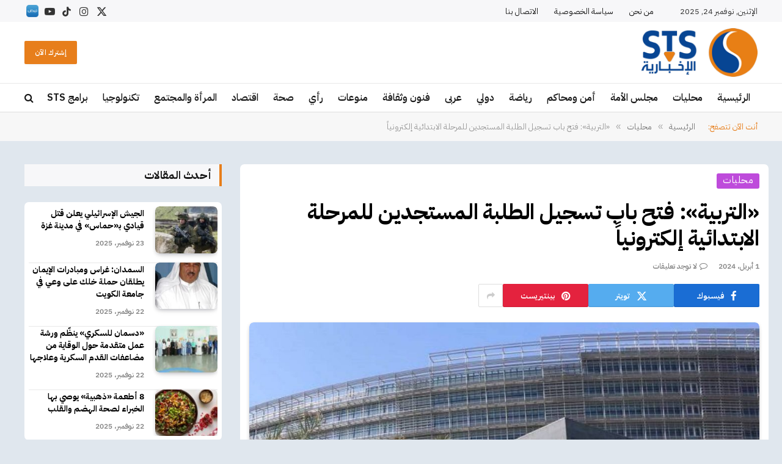

--- FILE ---
content_type: text/html; charset=UTF-8
request_url: https://stsnews.net/post/17060
body_size: 20795
content:

<!DOCTYPE html>
<html dir="rtl" lang="ar" prefix="og: https://ogp.me/ns#" class="s-light site-s-light">

<head>

	<meta charset="UTF-8" />
	<meta name="viewport" content="width=device-width, initial-scale=1" />
		<style>img:is([sizes="auto" i], [sizes^="auto," i]) { contain-intrinsic-size: 3000px 1500px }</style>
	
<!-- تحسين محرك البحث بواسطة رانك ماث - https://rankmath.com/ -->
<title>«التربية»: فتح باب تسجيل الطلبة المستجدين للمرحلة الابتدائية إلكترونياً - STS الإخبارية</title><link rel="preload" as="image" imagesrcset="https://stsnews.net/wp-content/uploads/2024/02/1317_152-1-1024x768.jpeg 1024w, https://stsnews.net/wp-content/uploads/2024/02/1317_152-1-600x450.jpeg 600w, https://stsnews.net/wp-content/uploads/2024/02/1317_152-1-768x576.jpeg 768w, https://stsnews.net/wp-content/uploads/2024/02/1317_152-1-150x113.jpeg 150w, https://stsnews.net/wp-content/uploads/2024/02/1317_152-1-450x338.jpeg 450w, https://stsnews.net/wp-content/uploads/2024/02/1317_152-1.jpeg 1184w" imagesizes="(max-width: 788px) 100vw, 788px" /><link rel="preload" as="font" href="https://stsnews.net/wp-content/themes/smart-mag/css/icons/fonts/ts-icons.woff2?v3.2" type="font/woff2" crossorigin="anonymous" />
<meta name="description" content="أعلنت وزارة التربية عن فتح باب تسجيل الطلبة المستجدين للمرحلة الابتدائية إلكترونيا للعام الدراسي المقبل «2024/2025»، وذلك خلال الفترة من 1 أبريل وحتى 30"/>
<meta name="robots" content="follow, index, max-snippet:-1, max-video-preview:-1, max-image-preview:large"/>
<link rel="canonical" href="https://stsnews.net/post/17060" />
<meta property="og:locale" content="ar_AR" />
<meta property="og:type" content="article" />
<meta property="og:title" content="«التربية»: فتح باب تسجيل الطلبة المستجدين للمرحلة الابتدائية إلكترونياً - STS الإخبارية" />
<meta property="og:description" content="أعلنت وزارة التربية عن فتح باب تسجيل الطلبة المستجدين للمرحلة الابتدائية إلكترونيا للعام الدراسي المقبل «2024/2025»، وذلك خلال الفترة من 1 أبريل وحتى 30" />
<meta property="og:url" content="https://stsnews.net/post/17060" />
<meta property="og:site_name" content="أخبار إس تي إس الكويت" />
<meta property="article:section" content="محليات" />
<meta property="og:image" content="https://stsnews.net/wp-content/uploads/2024/02/1317_152-1.jpeg" />
<meta property="og:image:secure_url" content="https://stsnews.net/wp-content/uploads/2024/02/1317_152-1.jpeg" />
<meta property="og:image:width" content="1184" />
<meta property="og:image:height" content="888" />
<meta property="og:image:alt" content="«التربية»: فتح باب تسجيل الطلبة المستجدين للمرحلة الابتدائية إلكترونياً" />
<meta property="og:image:type" content="image/jpeg" />
<meta property="article:published_time" content="2024-04-01T14:25:03+03:00" />
<meta name="twitter:card" content="summary_large_image" />
<meta name="twitter:title" content="«التربية»: فتح باب تسجيل الطلبة المستجدين للمرحلة الابتدائية إلكترونياً - STS الإخبارية" />
<meta name="twitter:description" content="أعلنت وزارة التربية عن فتح باب تسجيل الطلبة المستجدين للمرحلة الابتدائية إلكترونيا للعام الدراسي المقبل «2024/2025»، وذلك خلال الفترة من 1 أبريل وحتى 30" />
<meta name="twitter:image" content="https://stsnews.net/wp-content/uploads/2024/02/1317_152-1.jpeg" />
<meta name="twitter:label1" content="كُتب بواسطة" />
<meta name="twitter:data1" content="mohammad moahmmad" />
<meta name="twitter:label2" content="مدة القراءة" />
<meta name="twitter:data2" content="أقل من دقيقة" />
<script type="application/ld+json" class="rank-math-schema">{"@context":"https://schema.org","@graph":[{"@type":"Place","@id":"https://stsnews.net/#place","address":{"@type":"PostalAddress","streetAddress":"\u0634\u0627\u0631\u0639 \u0627\u0644\u0633\u0648\u0631 \u0640 \u0628\u0631\u062c \u0627\u0644\u062a\u062c\u0627\u0631\u064a\u0629","addressRegion":"\u0634\u0631\u0642","addressCountry":"\u0627\u0644\u0643\u0648\u064a\u062a"}},{"@type":["NewsMediaOrganization","Organization"],"@id":"https://stsnews.net/#organization","name":"STS \u0627\u0644\u0625\u062e\u0628\u0627\u0631\u064a\u0629","url":"https://stsnews.net","email":"info@stsnews.net","address":{"@type":"PostalAddress","streetAddress":"\u0634\u0627\u0631\u0639 \u0627\u0644\u0633\u0648\u0631 \u0640 \u0628\u0631\u062c \u0627\u0644\u062a\u062c\u0627\u0631\u064a\u0629","addressRegion":"\u0634\u0631\u0642","addressCountry":"\u0627\u0644\u0643\u0648\u064a\u062a"},"logo":{"@type":"ImageObject","@id":"https://stsnews.net/#logo","url":"https://stsnews.net/wp-content/uploads/2023/09/header-stsnews-logo-@2x.png","contentUrl":"https://stsnews.net/wp-content/uploads/2023/09/header-stsnews-logo-@2x.png","caption":"\u0623\u062e\u0628\u0627\u0631 \u0625\u0633 \u062a\u064a \u0625\u0633 \u0627\u0644\u0643\u0648\u064a\u062a","inLanguage":"ar","width":"400","height":"168"},"contactPoint":[{"@type":"ContactPoint","telephone":"0096596649662","contactType":"customer support"}],"location":{"@id":"https://stsnews.net/#place"}},{"@type":"WebSite","@id":"https://stsnews.net/#website","url":"https://stsnews.net","name":"\u0623\u062e\u0628\u0627\u0631 \u0625\u0633 \u062a\u064a \u0625\u0633 \u0627\u0644\u0643\u0648\u064a\u062a","alternateName":"STS \u0627\u0644\u0625\u062e\u0628\u0627\u0631\u064a\u0629","publisher":{"@id":"https://stsnews.net/#organization"},"inLanguage":"ar"},{"@type":"ImageObject","@id":"https://stsnews.net/wp-content/uploads/2024/02/1317_152-1.jpeg","url":"https://stsnews.net/wp-content/uploads/2024/02/1317_152-1.jpeg","width":"1184","height":"888","inLanguage":"ar"},{"@type":"WebPage","@id":"https://stsnews.net/post/17060#webpage","url":"https://stsnews.net/post/17060","name":"\u00ab\u0627\u0644\u062a\u0631\u0628\u064a\u0629\u00bb: \u0641\u062a\u062d \u0628\u0627\u0628 \u062a\u0633\u062c\u064a\u0644 \u0627\u0644\u0637\u0644\u0628\u0629 \u0627\u0644\u0645\u0633\u062a\u062c\u062f\u064a\u0646 \u0644\u0644\u0645\u0631\u062d\u0644\u0629 \u0627\u0644\u0627\u0628\u062a\u062f\u0627\u0626\u064a\u0629 \u0625\u0644\u0643\u062a\u0631\u0648\u0646\u064a\u0627\u064b - STS \u0627\u0644\u0625\u062e\u0628\u0627\u0631\u064a\u0629","datePublished":"2024-04-01T14:25:03+03:00","dateModified":"2024-04-01T14:25:03+03:00","isPartOf":{"@id":"https://stsnews.net/#website"},"primaryImageOfPage":{"@id":"https://stsnews.net/wp-content/uploads/2024/02/1317_152-1.jpeg"},"inLanguage":"ar"},{"@type":"Person","@id":"https://stsnews.net/author/m_editor","name":"mohammad moahmmad","url":"https://stsnews.net/author/m_editor","image":{"@type":"ImageObject","@id":"https://secure.gravatar.com/avatar/a54e3f65e332b5752847864d519bebcbec3882f415c23c2d8bc22011c2bdd2a2?s=96&amp;d=mm&amp;r=g","url":"https://secure.gravatar.com/avatar/a54e3f65e332b5752847864d519bebcbec3882f415c23c2d8bc22011c2bdd2a2?s=96&amp;d=mm&amp;r=g","caption":"mohammad moahmmad","inLanguage":"ar"},"sameAs":["https://stsnews.net/"],"worksFor":{"@id":"https://stsnews.net/#organization"}},{"@type":"BlogPosting","headline":"\u00ab\u0627\u0644\u062a\u0631\u0628\u064a\u0629\u00bb: \u0641\u062a\u062d \u0628\u0627\u0628 \u062a\u0633\u062c\u064a\u0644 \u0627\u0644\u0637\u0644\u0628\u0629 \u0627\u0644\u0645\u0633\u062a\u062c\u062f\u064a\u0646 \u0644\u0644\u0645\u0631\u062d\u0644\u0629 \u0627\u0644\u0627\u0628\u062a\u062f\u0627\u0626\u064a\u0629 \u0625\u0644\u0643\u062a\u0631\u0648\u0646\u064a\u0627\u064b - STS \u0627\u0644\u0625\u062e\u0628\u0627\u0631\u064a\u0629","datePublished":"2024-04-01T14:25:03+03:00","dateModified":"2024-04-01T14:25:03+03:00","articleSection":"\u0645\u062d\u0644\u064a\u0627\u062a","author":{"@id":"https://stsnews.net/author/m_editor","name":"mohammad moahmmad"},"publisher":{"@id":"https://stsnews.net/#organization"},"description":"\u0623\u0639\u0644\u0646\u062a \u0648\u0632\u0627\u0631\u0629 \u0627\u0644\u062a\u0631\u0628\u064a\u0629 \u0639\u0646 \u0641\u062a\u062d \u0628\u0627\u0628 \u062a\u0633\u062c\u064a\u0644 \u0627\u0644\u0637\u0644\u0628\u0629 \u0627\u0644\u0645\u0633\u062a\u062c\u062f\u064a\u0646 \u0644\u0644\u0645\u0631\u062d\u0644\u0629 \u0627\u0644\u0627\u0628\u062a\u062f\u0627\u0626\u064a\u0629 \u0625\u0644\u0643\u062a\u0631\u0648\u0646\u064a\u0627 \u0644\u0644\u0639\u0627\u0645 \u0627\u0644\u062f\u0631\u0627\u0633\u064a \u0627\u0644\u0645\u0642\u0628\u0644 \u00ab2024/2025\u00bb\u060c \u0648\u0630\u0644\u0643 \u062e\u0644\u0627\u0644 \u0627\u0644\u0641\u062a\u0631\u0629 \u0645\u0646 1 \u0623\u0628\u0631\u064a\u0644 \u0648\u062d\u062a\u0649 30","name":"\u00ab\u0627\u0644\u062a\u0631\u0628\u064a\u0629\u00bb: \u0641\u062a\u062d \u0628\u0627\u0628 \u062a\u0633\u062c\u064a\u0644 \u0627\u0644\u0637\u0644\u0628\u0629 \u0627\u0644\u0645\u0633\u062a\u062c\u062f\u064a\u0646 \u0644\u0644\u0645\u0631\u062d\u0644\u0629 \u0627\u0644\u0627\u0628\u062a\u062f\u0627\u0626\u064a\u0629 \u0625\u0644\u0643\u062a\u0631\u0648\u0646\u064a\u0627\u064b - STS \u0627\u0644\u0625\u062e\u0628\u0627\u0631\u064a\u0629","@id":"https://stsnews.net/post/17060#richSnippet","isPartOf":{"@id":"https://stsnews.net/post/17060#webpage"},"image":{"@id":"https://stsnews.net/wp-content/uploads/2024/02/1317_152-1.jpeg"},"inLanguage":"ar","mainEntityOfPage":{"@id":"https://stsnews.net/post/17060#webpage"}}]}</script>
<!-- /إضافة تحسين محركات البحث لووردبريس Rank Math -->

<link rel='dns-prefetch' href='//fonts.googleapis.com' />
<link rel="alternate" type="application/rss+xml" title="STS الإخبارية &laquo; الخلاصة" href="https://stsnews.net/feed" />
<link rel="alternate" type="application/rss+xml" title="STS الإخبارية &laquo; خلاصة التعليقات" href="https://stsnews.net/comments/feed" />
<link rel="alternate" type="application/rss+xml" title="STS الإخبارية &laquo; «التربية»: فتح باب تسجيل الطلبة المستجدين للمرحلة الابتدائية إلكترونياً خلاصة التعليقات" href="https://stsnews.net/post/17060/feed" />
<script type="text/javascript">
/* <![CDATA[ */
window._wpemojiSettings = {"baseUrl":"https:\/\/s.w.org\/images\/core\/emoji\/16.0.1\/72x72\/","ext":".png","svgUrl":"https:\/\/s.w.org\/images\/core\/emoji\/16.0.1\/svg\/","svgExt":".svg","source":{"concatemoji":"https:\/\/stsnews.net\/wp-includes\/js\/wp-emoji-release.min.js?ver=6.8.3"}};
/*! This file is auto-generated */
!function(s,n){var o,i,e;function c(e){try{var t={supportTests:e,timestamp:(new Date).valueOf()};sessionStorage.setItem(o,JSON.stringify(t))}catch(e){}}function p(e,t,n){e.clearRect(0,0,e.canvas.width,e.canvas.height),e.fillText(t,0,0);var t=new Uint32Array(e.getImageData(0,0,e.canvas.width,e.canvas.height).data),a=(e.clearRect(0,0,e.canvas.width,e.canvas.height),e.fillText(n,0,0),new Uint32Array(e.getImageData(0,0,e.canvas.width,e.canvas.height).data));return t.every(function(e,t){return e===a[t]})}function u(e,t){e.clearRect(0,0,e.canvas.width,e.canvas.height),e.fillText(t,0,0);for(var n=e.getImageData(16,16,1,1),a=0;a<n.data.length;a++)if(0!==n.data[a])return!1;return!0}function f(e,t,n,a){switch(t){case"flag":return n(e,"\ud83c\udff3\ufe0f\u200d\u26a7\ufe0f","\ud83c\udff3\ufe0f\u200b\u26a7\ufe0f")?!1:!n(e,"\ud83c\udde8\ud83c\uddf6","\ud83c\udde8\u200b\ud83c\uddf6")&&!n(e,"\ud83c\udff4\udb40\udc67\udb40\udc62\udb40\udc65\udb40\udc6e\udb40\udc67\udb40\udc7f","\ud83c\udff4\u200b\udb40\udc67\u200b\udb40\udc62\u200b\udb40\udc65\u200b\udb40\udc6e\u200b\udb40\udc67\u200b\udb40\udc7f");case"emoji":return!a(e,"\ud83e\udedf")}return!1}function g(e,t,n,a){var r="undefined"!=typeof WorkerGlobalScope&&self instanceof WorkerGlobalScope?new OffscreenCanvas(300,150):s.createElement("canvas"),o=r.getContext("2d",{willReadFrequently:!0}),i=(o.textBaseline="top",o.font="600 32px Arial",{});return e.forEach(function(e){i[e]=t(o,e,n,a)}),i}function t(e){var t=s.createElement("script");t.src=e,t.defer=!0,s.head.appendChild(t)}"undefined"!=typeof Promise&&(o="wpEmojiSettingsSupports",i=["flag","emoji"],n.supports={everything:!0,everythingExceptFlag:!0},e=new Promise(function(e){s.addEventListener("DOMContentLoaded",e,{once:!0})}),new Promise(function(t){var n=function(){try{var e=JSON.parse(sessionStorage.getItem(o));if("object"==typeof e&&"number"==typeof e.timestamp&&(new Date).valueOf()<e.timestamp+604800&&"object"==typeof e.supportTests)return e.supportTests}catch(e){}return null}();if(!n){if("undefined"!=typeof Worker&&"undefined"!=typeof OffscreenCanvas&&"undefined"!=typeof URL&&URL.createObjectURL&&"undefined"!=typeof Blob)try{var e="postMessage("+g.toString()+"("+[JSON.stringify(i),f.toString(),p.toString(),u.toString()].join(",")+"));",a=new Blob([e],{type:"text/javascript"}),r=new Worker(URL.createObjectURL(a),{name:"wpTestEmojiSupports"});return void(r.onmessage=function(e){c(n=e.data),r.terminate(),t(n)})}catch(e){}c(n=g(i,f,p,u))}t(n)}).then(function(e){for(var t in e)n.supports[t]=e[t],n.supports.everything=n.supports.everything&&n.supports[t],"flag"!==t&&(n.supports.everythingExceptFlag=n.supports.everythingExceptFlag&&n.supports[t]);n.supports.everythingExceptFlag=n.supports.everythingExceptFlag&&!n.supports.flag,n.DOMReady=!1,n.readyCallback=function(){n.DOMReady=!0}}).then(function(){return e}).then(function(){var e;n.supports.everything||(n.readyCallback(),(e=n.source||{}).concatemoji?t(e.concatemoji):e.wpemoji&&e.twemoji&&(t(e.twemoji),t(e.wpemoji)))}))}((window,document),window._wpemojiSettings);
/* ]]> */
</script>

<style id='wp-emoji-styles-inline-css' type='text/css'>

	img.wp-smiley, img.emoji {
		display: inline !important;
		border: none !important;
		box-shadow: none !important;
		height: 1em !important;
		width: 1em !important;
		margin: 0 0.07em !important;
		vertical-align: -0.1em !important;
		background: none !important;
		padding: 0 !important;
	}
</style>
<link rel='stylesheet' id='wp-block-library-rtl-css' href='https://stsnews.net/wp-includes/css/dist/block-library/style-rtl.min.css?ver=6.8.3' type='text/css' media='all' />
<style id='classic-theme-styles-inline-css' type='text/css'>
/*! This file is auto-generated */
.wp-block-button__link{color:#fff;background-color:#32373c;border-radius:9999px;box-shadow:none;text-decoration:none;padding:calc(.667em + 2px) calc(1.333em + 2px);font-size:1.125em}.wp-block-file__button{background:#32373c;color:#fff;text-decoration:none}
</style>
<style id='global-styles-inline-css' type='text/css'>
:root{--wp--preset--aspect-ratio--square: 1;--wp--preset--aspect-ratio--4-3: 4/3;--wp--preset--aspect-ratio--3-4: 3/4;--wp--preset--aspect-ratio--3-2: 3/2;--wp--preset--aspect-ratio--2-3: 2/3;--wp--preset--aspect-ratio--16-9: 16/9;--wp--preset--aspect-ratio--9-16: 9/16;--wp--preset--color--black: #000000;--wp--preset--color--cyan-bluish-gray: #abb8c3;--wp--preset--color--white: #ffffff;--wp--preset--color--pale-pink: #f78da7;--wp--preset--color--vivid-red: #cf2e2e;--wp--preset--color--luminous-vivid-orange: #ff6900;--wp--preset--color--luminous-vivid-amber: #fcb900;--wp--preset--color--light-green-cyan: #7bdcb5;--wp--preset--color--vivid-green-cyan: #00d084;--wp--preset--color--pale-cyan-blue: #8ed1fc;--wp--preset--color--vivid-cyan-blue: #0693e3;--wp--preset--color--vivid-purple: #9b51e0;--wp--preset--gradient--vivid-cyan-blue-to-vivid-purple: linear-gradient(135deg,rgba(6,147,227,1) 0%,rgb(155,81,224) 100%);--wp--preset--gradient--light-green-cyan-to-vivid-green-cyan: linear-gradient(135deg,rgb(122,220,180) 0%,rgb(0,208,130) 100%);--wp--preset--gradient--luminous-vivid-amber-to-luminous-vivid-orange: linear-gradient(135deg,rgba(252,185,0,1) 0%,rgba(255,105,0,1) 100%);--wp--preset--gradient--luminous-vivid-orange-to-vivid-red: linear-gradient(135deg,rgba(255,105,0,1) 0%,rgb(207,46,46) 100%);--wp--preset--gradient--very-light-gray-to-cyan-bluish-gray: linear-gradient(135deg,rgb(238,238,238) 0%,rgb(169,184,195) 100%);--wp--preset--gradient--cool-to-warm-spectrum: linear-gradient(135deg,rgb(74,234,220) 0%,rgb(151,120,209) 20%,rgb(207,42,186) 40%,rgb(238,44,130) 60%,rgb(251,105,98) 80%,rgb(254,248,76) 100%);--wp--preset--gradient--blush-light-purple: linear-gradient(135deg,rgb(255,206,236) 0%,rgb(152,150,240) 100%);--wp--preset--gradient--blush-bordeaux: linear-gradient(135deg,rgb(254,205,165) 0%,rgb(254,45,45) 50%,rgb(107,0,62) 100%);--wp--preset--gradient--luminous-dusk: linear-gradient(135deg,rgb(255,203,112) 0%,rgb(199,81,192) 50%,rgb(65,88,208) 100%);--wp--preset--gradient--pale-ocean: linear-gradient(135deg,rgb(255,245,203) 0%,rgb(182,227,212) 50%,rgb(51,167,181) 100%);--wp--preset--gradient--electric-grass: linear-gradient(135deg,rgb(202,248,128) 0%,rgb(113,206,126) 100%);--wp--preset--gradient--midnight: linear-gradient(135deg,rgb(2,3,129) 0%,rgb(40,116,252) 100%);--wp--preset--font-size--small: 13px;--wp--preset--font-size--medium: 20px;--wp--preset--font-size--large: 36px;--wp--preset--font-size--x-large: 42px;--wp--preset--spacing--20: 0.44rem;--wp--preset--spacing--30: 0.67rem;--wp--preset--spacing--40: 1rem;--wp--preset--spacing--50: 1.5rem;--wp--preset--spacing--60: 2.25rem;--wp--preset--spacing--70: 3.38rem;--wp--preset--spacing--80: 5.06rem;--wp--preset--shadow--natural: 6px 6px 9px rgba(0, 0, 0, 0.2);--wp--preset--shadow--deep: 12px 12px 50px rgba(0, 0, 0, 0.4);--wp--preset--shadow--sharp: 6px 6px 0px rgba(0, 0, 0, 0.2);--wp--preset--shadow--outlined: 6px 6px 0px -3px rgba(255, 255, 255, 1), 6px 6px rgba(0, 0, 0, 1);--wp--preset--shadow--crisp: 6px 6px 0px rgba(0, 0, 0, 1);}:where(.is-layout-flex){gap: 0.5em;}:where(.is-layout-grid){gap: 0.5em;}body .is-layout-flex{display: flex;}.is-layout-flex{flex-wrap: wrap;align-items: center;}.is-layout-flex > :is(*, div){margin: 0;}body .is-layout-grid{display: grid;}.is-layout-grid > :is(*, div){margin: 0;}:where(.wp-block-columns.is-layout-flex){gap: 2em;}:where(.wp-block-columns.is-layout-grid){gap: 2em;}:where(.wp-block-post-template.is-layout-flex){gap: 1.25em;}:where(.wp-block-post-template.is-layout-grid){gap: 1.25em;}.has-black-color{color: var(--wp--preset--color--black) !important;}.has-cyan-bluish-gray-color{color: var(--wp--preset--color--cyan-bluish-gray) !important;}.has-white-color{color: var(--wp--preset--color--white) !important;}.has-pale-pink-color{color: var(--wp--preset--color--pale-pink) !important;}.has-vivid-red-color{color: var(--wp--preset--color--vivid-red) !important;}.has-luminous-vivid-orange-color{color: var(--wp--preset--color--luminous-vivid-orange) !important;}.has-luminous-vivid-amber-color{color: var(--wp--preset--color--luminous-vivid-amber) !important;}.has-light-green-cyan-color{color: var(--wp--preset--color--light-green-cyan) !important;}.has-vivid-green-cyan-color{color: var(--wp--preset--color--vivid-green-cyan) !important;}.has-pale-cyan-blue-color{color: var(--wp--preset--color--pale-cyan-blue) !important;}.has-vivid-cyan-blue-color{color: var(--wp--preset--color--vivid-cyan-blue) !important;}.has-vivid-purple-color{color: var(--wp--preset--color--vivid-purple) !important;}.has-black-background-color{background-color: var(--wp--preset--color--black) !important;}.has-cyan-bluish-gray-background-color{background-color: var(--wp--preset--color--cyan-bluish-gray) !important;}.has-white-background-color{background-color: var(--wp--preset--color--white) !important;}.has-pale-pink-background-color{background-color: var(--wp--preset--color--pale-pink) !important;}.has-vivid-red-background-color{background-color: var(--wp--preset--color--vivid-red) !important;}.has-luminous-vivid-orange-background-color{background-color: var(--wp--preset--color--luminous-vivid-orange) !important;}.has-luminous-vivid-amber-background-color{background-color: var(--wp--preset--color--luminous-vivid-amber) !important;}.has-light-green-cyan-background-color{background-color: var(--wp--preset--color--light-green-cyan) !important;}.has-vivid-green-cyan-background-color{background-color: var(--wp--preset--color--vivid-green-cyan) !important;}.has-pale-cyan-blue-background-color{background-color: var(--wp--preset--color--pale-cyan-blue) !important;}.has-vivid-cyan-blue-background-color{background-color: var(--wp--preset--color--vivid-cyan-blue) !important;}.has-vivid-purple-background-color{background-color: var(--wp--preset--color--vivid-purple) !important;}.has-black-border-color{border-color: var(--wp--preset--color--black) !important;}.has-cyan-bluish-gray-border-color{border-color: var(--wp--preset--color--cyan-bluish-gray) !important;}.has-white-border-color{border-color: var(--wp--preset--color--white) !important;}.has-pale-pink-border-color{border-color: var(--wp--preset--color--pale-pink) !important;}.has-vivid-red-border-color{border-color: var(--wp--preset--color--vivid-red) !important;}.has-luminous-vivid-orange-border-color{border-color: var(--wp--preset--color--luminous-vivid-orange) !important;}.has-luminous-vivid-amber-border-color{border-color: var(--wp--preset--color--luminous-vivid-amber) !important;}.has-light-green-cyan-border-color{border-color: var(--wp--preset--color--light-green-cyan) !important;}.has-vivid-green-cyan-border-color{border-color: var(--wp--preset--color--vivid-green-cyan) !important;}.has-pale-cyan-blue-border-color{border-color: var(--wp--preset--color--pale-cyan-blue) !important;}.has-vivid-cyan-blue-border-color{border-color: var(--wp--preset--color--vivid-cyan-blue) !important;}.has-vivid-purple-border-color{border-color: var(--wp--preset--color--vivid-purple) !important;}.has-vivid-cyan-blue-to-vivid-purple-gradient-background{background: var(--wp--preset--gradient--vivid-cyan-blue-to-vivid-purple) !important;}.has-light-green-cyan-to-vivid-green-cyan-gradient-background{background: var(--wp--preset--gradient--light-green-cyan-to-vivid-green-cyan) !important;}.has-luminous-vivid-amber-to-luminous-vivid-orange-gradient-background{background: var(--wp--preset--gradient--luminous-vivid-amber-to-luminous-vivid-orange) !important;}.has-luminous-vivid-orange-to-vivid-red-gradient-background{background: var(--wp--preset--gradient--luminous-vivid-orange-to-vivid-red) !important;}.has-very-light-gray-to-cyan-bluish-gray-gradient-background{background: var(--wp--preset--gradient--very-light-gray-to-cyan-bluish-gray) !important;}.has-cool-to-warm-spectrum-gradient-background{background: var(--wp--preset--gradient--cool-to-warm-spectrum) !important;}.has-blush-light-purple-gradient-background{background: var(--wp--preset--gradient--blush-light-purple) !important;}.has-blush-bordeaux-gradient-background{background: var(--wp--preset--gradient--blush-bordeaux) !important;}.has-luminous-dusk-gradient-background{background: var(--wp--preset--gradient--luminous-dusk) !important;}.has-pale-ocean-gradient-background{background: var(--wp--preset--gradient--pale-ocean) !important;}.has-electric-grass-gradient-background{background: var(--wp--preset--gradient--electric-grass) !important;}.has-midnight-gradient-background{background: var(--wp--preset--gradient--midnight) !important;}.has-small-font-size{font-size: var(--wp--preset--font-size--small) !important;}.has-medium-font-size{font-size: var(--wp--preset--font-size--medium) !important;}.has-large-font-size{font-size: var(--wp--preset--font-size--large) !important;}.has-x-large-font-size{font-size: var(--wp--preset--font-size--x-large) !important;}
:where(.wp-block-post-template.is-layout-flex){gap: 1.25em;}:where(.wp-block-post-template.is-layout-grid){gap: 1.25em;}
:where(.wp-block-columns.is-layout-flex){gap: 2em;}:where(.wp-block-columns.is-layout-grid){gap: 2em;}
:root :where(.wp-block-pullquote){font-size: 1.5em;line-height: 1.6;}
</style>
<link rel='stylesheet' id='contact-form-7-css' href='https://stsnews.net/wp-content/plugins/contact-form-7/includes/css/styles.css?ver=6.1.3' type='text/css' media='all' />
<link rel='stylesheet' id='contact-form-7-rtl-css' href='https://stsnews.net/wp-content/plugins/contact-form-7/includes/css/styles-rtl.css?ver=6.1.3' type='text/css' media='all' />
<link rel='stylesheet' id='wpa-css-css' href='https://stsnews.net/wp-content/plugins/honeypot/includes/css/wpa.css?ver=2.3.04' type='text/css' media='all' />
<link rel='stylesheet' id='smartmag-core-css' href='https://stsnews.net/wp-content/themes/smart-mag/css/rtl/rtl.css?ver=10.3.2' type='text/css' media='all' />
<style id='smartmag-core-inline-css' type='text/css'>
:root { --c-main: #e77e1b;
--c-main-rgb: 231,126,27;
--c-headings: #000000;
--text-font: "IBM Plex Sans Arabic", system-ui, -apple-system, "Segoe UI", Arial, sans-serif;
--body-font: "IBM Plex Sans Arabic", system-ui, -apple-system, "Segoe UI", Arial, sans-serif;
--title-font: "IBM Plex Sans Arabic", system-ui, -apple-system, "Segoe UI", Arial, sans-serif;
--h-font: "IBM Plex Sans Arabic", system-ui, -apple-system, "Segoe UI", Arial, sans-serif;
--title-size-xs: 14px;
--title-size-s: 16px;
--title-size-m: 18px;
--sidebar-width: 30%;
--c-post-meta: #7a7a7a;
--c-excerpts: #2b2b2b;
--excerpt-size: 14px; }
.s-light body { background-color: #e0e7ee; }
.post-title:not(._) { font-weight: bold; }
:root { --wrap-padding: 36px; }
:root { --sidebar-pad: 30px; --sidebar-sep-pad: 30px; }
.smart-head-main .smart-head-top { --head-h: 36px; background-color: #f7f7f9; }
.smart-head-main .smart-head-mid { --head-h: 100px; background-color: #ffffff; }
.smart-head-main .smart-head-bot { --head-h: 48px; background-color: #ffffff; border-top-width: 1px; border-top-color: #e8e8e8; border-bottom-width: 1px; border-bottom-color: #dedede; }
.navigation { font-family: "IBM Plex Sans Arabic", system-ui, -apple-system, "Segoe UI", Arial, sans-serif; }
.navigation-main .menu > li > a { font-size: 16px; }
.navigation-main .menu > li li a { font-size: 14px; }
.navigation-main { --nav-items-space: 12px; margin-left: calc(-1 * var(--nav-items-space)); }
.smart-head-mobile .smart-head-mid { border-top-width: 3px; }
.mobile-menu { font-size: 15px; }
.smart-head-main .spc-social { --spc-social-fs: 17px; --spc-social-size: 37px; }
.smart-head-main .hamburger-icon { width: 22px; }
.trending-ticker .heading { font-size: 13.8px; font-weight: 600; letter-spacing: .02em; margin-right: 30px; }
.trending-ticker .post-link { font-size: 13.8px; }
.trending-ticker { --max-width: 500px; }
.post-meta .meta-item, .post-meta .text-in { font-size: 12px; font-weight: 500; text-transform: uppercase; }
.post-meta .text-in, .post-meta .post-cat > a { font-size: 12px; }
.post-meta .post-cat > a { font-weight: normal; }
.post-meta .post-author > a { font-weight: bold; }
.s-light .block-wrap.s-dark { --c-post-meta: var(--c-contrast-450); }
.s-dark, .s-light .block-wrap.s-dark { --c-post-meta: #ffffff; }
.post-meta .post-author > a { color: #2b2b2b; }
.s-dark .post-meta .post-author > a { color: #ffffff; }
.s-dark .post-meta .post-cat > a { color: #ffffff; }
.post-meta { --p-meta-sep: "|"; }
.l-post { --media-radius: 7px; }
.l-post .excerpt { font-weight: normal; }
.cat-labels .category { font-size: 16px; font-weight: normal; border-radius: 3px; padding-top: 0px; padding-bottom: 3px; padding-left: 10px; padding-right: 10px; }
.block-head-b .heading { text-transform: uppercase; color: #2b2b2b; }
.block-head-c .heading { font-size: 20px; }
.block-head-c { --space-below: 20px; --line-weight: 5px; --c-line: #0e4692; --border-weight: 2px; --c-border: #0e4692; }
.block-head-c .heading { color: #0e4692; }
.block-head-c2 .heading { font-family: "Work Sans", system-ui, -apple-system, "Segoe UI", Arial, sans-serif; font-size: 20px; font-weight: 600; }
.block-head-c2 { --line-weight: 3px; }
.block-head-d .heading { font-size: 16px; }
.block-head-d { --space-below: 20px; --line-weight: 0px; }
.block-head-e2 .heading { text-transform: uppercase; }
.block-head-f { --c-border: #ffffff; }
.block-head-h { --border-weight: 2px; }
.block-head-i .heading { font-size: 18px; font-weight: bold; line-height: 2; letter-spacing: -0.01em; }
.block-head-i { background-color: #f7f7f9; padding-left: 15px; }
.s-dark .read-more-basic { color: #ffffff; }
.loop-grid .l-post { border-radius: 7px; overflow: hidden; }
.has-nums-a .l-post .post-title:before,
.has-nums-b .l-post .content:before { font-size: 30px; font-weight: normal; }
.has-nums-c .l-post .post-title:before,
.has-nums-c .l-post .content:before { font-size: 18px; font-weight: bold; }
.loop-list .post-title { font-size: 20px; font-weight: 800; }
.list-post { --list-p-media-width: 44%; --list-p-media-max-width: 85%; }
.list-post .media:not(i) { --list-p-media-max-width: 44%; }
.loop-overlay .post-title { font-size: 18px; }
.loop-small .media:not(i) { max-width: 102px; }
.single-featured .featured, .the-post-header .featured { border-radius: 7px; --media-radius: 7px; overflow: hidden; }
.category .feat-grid { --grid-gap: 10px; }
.a-wrap-1 { background-color: #2d2d2d; }
@media (min-width: 941px) and (max-width: 1200px) { .navigation-main .menu > li > a { font-size: calc(10px + (16px - 10px) * .7); }
.trending-ticker { --max-width: 400px; } }
@media (min-width: 768px) and (max-width: 940px) { .ts-contain, .main { padding-left: 35px; padding-right: 35px; }
.layout-boxed-inner { --wrap-padding: 35px; }
:root { --wrap-padding: 35px; } }
@media (max-width: 767px) { .ts-contain, .main { padding-left: 25px; padding-right: 25px; }
.layout-boxed-inner { --wrap-padding: 25px; }
:root { --wrap-padding: 25px; } }
@media (min-width: 940px) and (max-width: 1300px) { :root { --wrap-padding: min(36px, 5vw); } }


.term-color-4 { --c-main: #dd9933; }
.navigation .menu-cat-4 { --c-term: #dd9933; }


.term-color-32 { --c-main: #1c95ff; }
.navigation .menu-cat-32 { --c-term: #1c95ff; }


.term-color-9 { --c-main: #cc5de8; }
.navigation .menu-cat-9 { --c-term: #cc5de8; }


.term-color-6 { --c-main: #845ef7; }
.navigation .menu-cat-6 { --c-term: #845ef7; }


.term-color-10 { --c-main: #22b8cf; }
.navigation .menu-cat-10 { --c-term: #22b8cf; }


.term-color-3 { --c-main: #868e96; }
.navigation .menu-cat-3 { --c-term: #868e96; }


.term-color-7 { --c-main: #81d742; }
.navigation .menu-cat-7 { --c-term: #81d742; }


.term-color-49 { --c-main: #82c91e; }
.navigation .menu-cat-49 { --c-term: #82c91e; }


.term-color-8 { --c-main: #12b886; }
.navigation .menu-cat-8 { --c-term: #12b886; }


.term-color-30 { --c-main: #fd7e14; }
.navigation .menu-cat-30 { --c-term: #fd7e14; }


.term-color-50 { --c-main: #dd3333; }
.navigation .menu-cat-50 { --c-term: #dd3333; }


.term-color-48 { --c-main: #dd9933; }
.navigation .menu-cat-48 { --c-term: #dd9933; }


.term-color-1 { --c-main: #be4bdb; }
.navigation .menu-cat-1 { --c-term: #be4bdb; }


.term-color-12 { --c-main: #4c6ef5; }
.navigation .menu-cat-12 { --c-term: #4c6ef5; }

</style>
<link rel='stylesheet' id='smartmag-magnific-popup-css' href='https://stsnews.net/wp-content/themes/smart-mag/css/lightbox.css?ver=10.3.2' type='text/css' media='all' />
<link rel='stylesheet' id='smartmag-icons-css' href='https://stsnews.net/wp-content/themes/smart-mag/css/icons/icons.css?ver=10.3.2' type='text/css' media='all' />
<link rel='stylesheet' id='smartmag-gfonts-custom-css' href='https://fonts.googleapis.com/css?family=IBM+Plex+Sans+Arabic%3A400%2C500%2C600%2C700%7CWork+Sans%3A600&#038;display=swap' type='text/css' media='all' />
<script type="text/javascript" id="smartmag-lazy-inline-js-after">
/* <![CDATA[ */
/**
 * @copyright ThemeSphere
 * @preserve
 */
var BunyadLazy={};BunyadLazy.load=function(){function a(e,n){var t={};e.dataset.bgset&&e.dataset.sizes?(t.sizes=e.dataset.sizes,t.srcset=e.dataset.bgset):t.src=e.dataset.bgsrc,function(t){var a=t.dataset.ratio;if(0<a){const e=t.parentElement;if(e.classList.contains("media-ratio")){const n=e.style;n.getPropertyValue("--a-ratio")||(n.paddingBottom=100/a+"%")}}}(e);var a,o=document.createElement("img");for(a in o.onload=function(){var t="url('"+(o.currentSrc||o.src)+"')",a=e.style;a.backgroundImage!==t&&requestAnimationFrame(()=>{a.backgroundImage=t,n&&n()}),o.onload=null,o.onerror=null,o=null},o.onerror=o.onload,t)o.setAttribute(a,t[a]);o&&o.complete&&0<o.naturalWidth&&o.onload&&o.onload()}function e(t){t.dataset.loaded||a(t,()=>{document.dispatchEvent(new Event("lazyloaded")),t.dataset.loaded=1})}function n(t){"complete"===document.readyState?t():window.addEventListener("load",t)}return{initEarly:function(){var t,a=()=>{document.querySelectorAll(".img.bg-cover:not(.lazyload)").forEach(e)};"complete"!==document.readyState?(t=setInterval(a,150),n(()=>{a(),clearInterval(t)})):a()},callOnLoad:n,initBgImages:function(t){t&&n(()=>{document.querySelectorAll(".img.bg-cover").forEach(e)})},bgLoad:a}}(),BunyadLazy.load.initEarly();
/* ]]> */
</script>
<script type="text/javascript" src="https://stsnews.net/wp-includes/js/jquery/jquery.min.js?ver=3.7.1" id="jquery-core-js"></script>
<script type="text/javascript" src="https://stsnews.net/wp-includes/js/jquery/jquery-migrate.min.js?ver=3.4.1" id="jquery-migrate-js"></script>
<script type="text/javascript" src="https://stsnews.net/wp-content/plugins/sphere-post-views/assets/js/post-views.js?ver=1.0.1" id="sphere-post-views-js"></script>
<script type="text/javascript" id="sphere-post-views-js-after">
/* <![CDATA[ */
var Sphere_PostViews = {"ajaxUrl":"https:\/\/stsnews.net\/wp-admin\/admin-ajax.php?sphere_post_views=1","sampling":0,"samplingRate":10,"repeatCountDelay":0,"postID":17060,"token":"1f1ab8d9c3"}
/* ]]> */
</script>
<link rel="https://api.w.org/" href="https://stsnews.net/wp-json/" /><link rel="alternate" title="JSON" type="application/json" href="https://stsnews.net/wp-json/wp/v2/posts/17060" /><link rel="EditURI" type="application/rsd+xml" title="RSD" href="https://stsnews.net/xmlrpc.php?rsd" />
<meta name="generator" content="WordPress 6.8.3" />
<link rel='shortlink' href='https://stsnews.net/?p=17060' />
<link rel="alternate" title="oEmbed (JSON)" type="application/json+oembed" href="https://stsnews.net/wp-json/oembed/1.0/embed?url=https%3A%2F%2Fstsnews.net%2Fpost%2F17060" />
<link rel="alternate" title="oEmbed (XML)" type="text/xml+oembed" href="https://stsnews.net/wp-json/oembed/1.0/embed?url=https%3A%2F%2Fstsnews.net%2Fpost%2F17060&#038;format=xml" />

		<script>
		var BunyadSchemeKey = 'bunyad-scheme';
		(() => {
			const d = document.documentElement;
			const c = d.classList;
			var scheme = localStorage.getItem(BunyadSchemeKey);
			
			if (scheme) {
				d.dataset.origClass = c;
				scheme === 'dark' ? c.remove('s-light', 'site-s-light') : c.remove('s-dark', 'site-s-dark');
				c.add('site-s-' + scheme, 's-' + scheme);
			}
		})();
		</script>
		<meta name="generator" content="Elementor 3.33.1; features: additional_custom_breakpoints; settings: css_print_method-external, google_font-enabled, font_display-swap">
			<style>
				.e-con.e-parent:nth-of-type(n+4):not(.e-lazyloaded):not(.e-no-lazyload),
				.e-con.e-parent:nth-of-type(n+4):not(.e-lazyloaded):not(.e-no-lazyload) * {
					background-image: none !important;
				}
				@media screen and (max-height: 1024px) {
					.e-con.e-parent:nth-of-type(n+3):not(.e-lazyloaded):not(.e-no-lazyload),
					.e-con.e-parent:nth-of-type(n+3):not(.e-lazyloaded):not(.e-no-lazyload) * {
						background-image: none !important;
					}
				}
				@media screen and (max-height: 640px) {
					.e-con.e-parent:nth-of-type(n+2):not(.e-lazyloaded):not(.e-no-lazyload),
					.e-con.e-parent:nth-of-type(n+2):not(.e-lazyloaded):not(.e-no-lazyload) * {
						background-image: none !important;
					}
				}
			</style>
			<noscript><style>.lazyload[data-src]{display:none !important;}</style></noscript><style>.lazyload{background-image:none !important;}.lazyload:before{background-image:none !important;}</style><link rel="icon" href="https://stsnews.net/wp-content/uploads/2023/09/cropped-favicon-32x32.png" sizes="32x32" />
<link rel="icon" href="https://stsnews.net/wp-content/uploads/2023/09/cropped-favicon-192x192.png" sizes="192x192" />
<link rel="apple-touch-icon" href="https://stsnews.net/wp-content/uploads/2023/09/cropped-favicon-180x180.png" />
<meta name="msapplication-TileImage" content="https://stsnews.net/wp-content/uploads/2023/09/cropped-favicon-270x270.png" />
		<style type="text/css" id="wp-custom-css">
			.footer-bold.s-dark {
	border-top: 5px solid;
	border-image: linear-gradient(135deg,var(--c-main),#000);
	border-image-slice: 1;
}
/* Custom CSS */
.grid-card-post, .list-card-post {
	padding: 7px;
}
.s-post-contain {
	background: #fff;
	padding: 15px;
	border-radius: 7px;
}
.single .block-content, .main-sidebar .block-content, .grid-overlay {
	background: #fff;
	padding: 7px;
	border-radius: 7px;
}
.loop-small-sep, .loop-small {
	grid-row-gap: 15px
}
.block-highlights .loop-small {
	margin-top: 15px
}
/* Change top bar rss icon to a custom one */
.spc-social-block .s-rss .tsi-rss {
	display: none;
}
.spc-social-block .s-rss {
	position: relative;
}

.spc-social-block .s-rss::before {
	content: "";
	display: inline-block;
	width: 20px;
	height: 20px;
	background: url('https://stsnews.net/wp-content/uploads/2025/09/nabd-icon.png') no-repeat center center;
	background-size: contain;
	vertical-align: middle;
}		</style>
		

</head>

<body class="rtl wp-singular post-template-default single single-post postid-17060 single-format-standard wp-theme-smart-mag right-sidebar post-layout-modern post-cat-1 has-lb has-lb-sm ts-img-hov-fade layout-normal elementor-default elementor-kit-13">



<div class="main-wrap">

	
<div class="off-canvas-backdrop"></div>
<div class="mobile-menu-container off-canvas" id="off-canvas">

	<div class="off-canvas-head">
		<a href="#" class="close">
			<span class="visuallyhidden">Close Menu</span>
			<i class="tsi tsi-times"></i>
		</a>

		<div class="ts-logo">
					</div>
	</div>

	<div class="off-canvas-content">

					<ul class="mobile-menu"></ul>
		
					<div class="off-canvas-widgets">
				
		<div id="smartmag-block-newsletter-1" class="widget ts-block-widget smartmag-widget-newsletter">		
		<div class="block">
			<div class="block-newsletter ">
	<div class="spc-newsletter spc-newsletter-b spc-newsletter-center spc-newsletter-sm">

		<div class="bg-wrap"></div>

		
		<div class="inner">

							<div class="mail-icon">
					<i class="tsi tsi-envelope-o"></i>
				</div>
			
			
			<h3 class="heading">
				اشترك في نشرتنا الإلكترونية مجاناً			</h3>

							<div class="base-text message">
					<p>اشترك في نشرتنا الإلكترونية مجاناً.</p>
</div>
			
							<form method="post" action="" class="form fields-style fields-full" target="_blank">
					<div class="main-fields">
						<p class="field-email">
							<input type="email" name="EMAIL" placeholder="أدخل بريدك الإلكتروني.." required />
						</p>
						
						<p class="field-submit">
							<input type="submit" value="إشترك" />
						</p>
					</div>

									</form>
			
			
		</div>
	</div>
</div>		</div>

		</div>
		<div id="smartmag-block-posts-small-3" class="widget ts-block-widget smartmag-widget-posts-small">		
		<div class="block">
					<section class="block-wrap block-posts-small block-sc mb-none has-media-shadows" data-id="1">

			<div class="widget-title block-head block-head-ac block-head-b"><h5 class="heading">أحدث المقالات</h5></div>	
			<div class="block-content">
				
	<div class="loop loop-small loop-small-a loop-sep loop-small-sep grid grid-1 md:grid-1 sm:grid-1 xs:grid-1">

					
<article class="l-post small-post small-a-post m-pos-left">

	
			<div class="media">

		
			<a href="https://stsnews.net/post/31476" class="image-link media-ratio ratio-4-3" title="الجيش الإسرائيلي يعلن قتل قيادي بـ«حماس» في مدينة غزة"><span data-bgsrc="https://stsnews.net/wp-content/uploads/2025/11/385a9aa0-5689-4e45-bccc-ca373f148263-600x338.jpg" class="img bg-cover wp-post-image attachment-medium size-medium lazyload" data-bgset="https://stsnews.net/wp-content/uploads/2025/11/385a9aa0-5689-4e45-bccc-ca373f148263-600x338.jpg 600w, https://stsnews.net/wp-content/uploads/2025/11/385a9aa0-5689-4e45-bccc-ca373f148263-1024x576.jpg 1024w, https://stsnews.net/wp-content/uploads/2025/11/385a9aa0-5689-4e45-bccc-ca373f148263-768x432.jpg 768w, https://stsnews.net/wp-content/uploads/2025/11/385a9aa0-5689-4e45-bccc-ca373f148263-1536x864.jpg 1536w, https://stsnews.net/wp-content/uploads/2025/11/385a9aa0-5689-4e45-bccc-ca373f148263-150x84.jpg 150w, https://stsnews.net/wp-content/uploads/2025/11/385a9aa0-5689-4e45-bccc-ca373f148263-450x253.jpg 450w, https://stsnews.net/wp-content/uploads/2025/11/385a9aa0-5689-4e45-bccc-ca373f148263-1200x675.jpg 1200w, https://stsnews.net/wp-content/uploads/2025/11/385a9aa0-5689-4e45-bccc-ca373f148263.jpg 1600w" data-sizes="(max-width: 110px) 100vw, 110px"></span></a>			
			
			
			
		
		</div>
	

	
		<div class="content">

			<div class="post-meta post-meta-a post-meta-left has-below"><h4 class="is-title post-title"><a href="https://stsnews.net/post/31476">الجيش الإسرائيلي يعلن قتل قيادي بـ«حماس» في مدينة غزة</a></h4><div class="post-meta-items meta-below"><span class="meta-item date"><span class="date-link"><time class="post-date" datetime="2025-11-23T13:02:40+03:00">23 نوفمبر، 2025</time></span></span></div></div>			
			
			
		</div>

	
</article>	
					
<article class="l-post small-post small-a-post m-pos-left">

	
			<div class="media">

		
			<a href="https://stsnews.net/post/31472" class="image-link media-ratio ratio-4-3" title="السمدان: غراس ومبادرات الإيمان يطلقان حملة خلك على وعي في جامعة الكويت"><span data-bgsrc="https://stsnews.net/wp-content/uploads/2025/11/Untitled-11-403x600.jpg" class="img bg-cover wp-post-image attachment-medium size-medium lazyload" data-bgset="https://stsnews.net/wp-content/uploads/2025/11/Untitled-11-403x600.jpg 403w, https://stsnews.net/wp-content/uploads/2025/11/Untitled-11-150x224.jpg 150w, https://stsnews.net/wp-content/uploads/2025/11/Untitled-11-450x671.jpg 450w, https://stsnews.net/wp-content/uploads/2025/11/Untitled-11.jpg 687w" data-sizes="(max-width: 110px) 100vw, 110px"></span></a>			
			
			
			
		
		</div>
	

	
		<div class="content">

			<div class="post-meta post-meta-a post-meta-left has-below"><h4 class="is-title post-title"><a href="https://stsnews.net/post/31472">السمدان: غراس ومبادرات الإيمان يطلقان حملة خلك على وعي في جامعة الكويت</a></h4><div class="post-meta-items meta-below"><span class="meta-item date"><span class="date-link"><time class="post-date" datetime="2025-11-22T13:51:53+03:00">22 نوفمبر، 2025</time></span></span></div></div>			
			
			
		</div>

	
</article>	
					
<article class="l-post small-post small-a-post m-pos-left">

	
			<div class="media">

		
			<a href="https://stsnews.net/post/31469" class="image-link media-ratio ratio-4-3" title="«دسمان للسكري» ينظّم ورشة عمل متقدمة حول الوقاية من مضاعفات القدم السكرية وعلاجها"><span data-bgsrc="https://stsnews.net/wp-content/uploads/2025/11/السكري-600x297.jpg" class="img bg-cover wp-post-image attachment-medium size-medium lazyload" data-bgset="https://stsnews.net/wp-content/uploads/2025/11/السكري-600x297.jpg 600w, https://stsnews.net/wp-content/uploads/2025/11/السكري-1024x508.jpg 1024w, https://stsnews.net/wp-content/uploads/2025/11/السكري-768x381.jpg 768w, https://stsnews.net/wp-content/uploads/2025/11/السكري-1536x761.jpg 1536w, https://stsnews.net/wp-content/uploads/2025/11/السكري-150x74.jpg 150w, https://stsnews.net/wp-content/uploads/2025/11/السكري-450x223.jpg 450w, https://stsnews.net/wp-content/uploads/2025/11/السكري-1200x595.jpg 1200w, https://stsnews.net/wp-content/uploads/2025/11/السكري.jpg 1600w" data-sizes="(max-width: 110px) 100vw, 110px"></span></a>			
			
			
			
		
		</div>
	

	
		<div class="content">

			<div class="post-meta post-meta-a post-meta-left has-below"><h4 class="is-title post-title"><a href="https://stsnews.net/post/31469">«دسمان للسكري» ينظّم ورشة عمل متقدمة حول الوقاية من مضاعفات القدم السكرية وعلاجها</a></h4><div class="post-meta-items meta-below"><span class="meta-item date"><span class="date-link"><time class="post-date" datetime="2025-11-22T13:29:29+03:00">22 نوفمبر، 2025</time></span></span></div></div>			
			
			
		</div>

	
</article>	
		
	</div>

					</div>

		</section>
				</div>

		</div>			</div>
		
		
		<div class="spc-social-block spc-social spc-social-b smart-head-social">
		
			
				<a href="#" class="link service s-facebook" target="_blank" rel="nofollow noopener">
					<i class="icon tsi tsi-facebook"></i>					<span class="visuallyhidden">فيسبوك</span>
				</a>
									
			
				<a href="https://twitter.com/STSnews_net" class="link service s-twitter" target="_blank" rel="nofollow noopener">
					<i class="icon tsi tsi-twitter"></i>					<span class="visuallyhidden">X (Twitter)</span>
				</a>
									
			
				<a href="https://www.instagram.com/stsnews_net" class="link service s-instagram" target="_blank" rel="nofollow noopener">
					<i class="icon tsi tsi-instagram"></i>					<span class="visuallyhidden">الانستغرام</span>
				</a>
									
			
				<a href="https://youtube.com/@stsnews_net" class="link service s-youtube" target="_blank" rel="nofollow noopener">
					<i class="icon tsi tsi-youtube-play"></i>					<span class="visuallyhidden">يوتيوب</span>
				</a>
									
			
				<a href="https://nabd.com/stsnews" class="link service s-rss" target="_blank" rel="nofollow noopener">
					<i class="icon tsi tsi-rss"></i>					<span class="visuallyhidden">RSS</span>
				</a>
									
			
		</div>

		
	</div>

</div>
<div class="smart-head smart-head-a smart-head-main" id="smart-head" data-sticky="auto" data-sticky-type="smart" data-sticky-full>
	
	<div class="smart-head-row smart-head-top is-light smart-head-row-full">

		<div class="inner wrap">

							
				<div class="items items-left ">
				
<span class="h-date">
	الإثنين, نوفمبر 24, 2025</span>	<div class="nav-wrap">
		<nav class="navigation navigation-small nav-hov-a">
			<ul id="menu-%d8%a7%d9%84%d9%82%d8%a7%d8%a6%d9%85%d8%a9-%d8%a7%d9%84%d8%ab%d8%a7%d9%86%d9%88%d9%8a%d8%a9" class="menu"><li id="menu-item-7794" class="menu-item menu-item-type-post_type menu-item-object-page menu-item-7794"><a href="https://stsnews.net/about">من نحن</a></li>
<li id="menu-item-7789" class="menu-item menu-item-type-post_type menu-item-object-page menu-item-privacy-policy menu-item-7789"><a rel="privacy-policy" href="https://stsnews.net/privacy-policy">سياسة الخصوصية</a></li>
<li id="menu-item-7795" class="menu-item menu-item-type-post_type menu-item-object-page menu-item-7795"><a href="https://stsnews.net/contact">الاتصال بنا</a></li>
</ul>		</nav>
	</div>
				</div>

							
				<div class="items items-center empty">
								</div>

							
				<div class="items items-right ">
				
		<div class="spc-social-block spc-social spc-social-a smart-head-social">
		
			
				<a href="https://twitter.com/STSnews_net" class="link service s-twitter" target="_blank" rel="nofollow noopener">
					<i class="icon tsi tsi-twitter"></i>					<span class="visuallyhidden">X (Twitter)</span>
				</a>
									
			
				<a href="https://www.instagram.com/stsnews_net" class="link service s-instagram" target="_blank" rel="nofollow noopener">
					<i class="icon tsi tsi-instagram"></i>					<span class="visuallyhidden">الانستغرام</span>
				</a>
									
			
				<a href="http://www.tiktok.com/@sts_news" class="link service s-tiktok" target="_blank" rel="nofollow noopener">
					<i class="icon tsi tsi-tiktok"></i>					<span class="visuallyhidden">تيكتوك</span>
				</a>
									
			
				<a href="https://youtube.com/@stsnews_net" class="link service s-youtube" target="_blank" rel="nofollow noopener">
					<i class="icon tsi tsi-youtube-play"></i>					<span class="visuallyhidden">يوتيوب</span>
				</a>
									
			
				<a href="https://nabd.com/stsnews" class="link service s-rss" target="_blank" rel="nofollow noopener">
					<i class="icon tsi tsi-rss"></i>					<span class="visuallyhidden">RSS</span>
				</a>
									
			
		</div>

						</div>

						
		</div>
	</div>

	
	<div class="smart-head-row smart-head-mid is-light smart-head-row-full">

		<div class="inner wrap">

							
				<div class="items items-left ">
					<a href="https://stsnews.net/" title="STS الإخبارية" rel="home" class="logo-link ts-logo logo-is-image">
		<span>
			
				
					<img  class="logo-image logo-image-dark lazyload" alt="STS الإخبارية" srcset="[data-uri]" data-src="https://smartmag.theme-sphere.com/rtl/wp-content/uploads/sites/34/2022/11/al-arbiya-logo-04-white.png" decoding="async" data-srcset="https://smartmag.theme-sphere.com/rtl/wp-content/uploads/sites/34/2022/11/al-arbiya-logo-04-white.png ,https://smartmag.theme-sphere.com/rtl/wp-content/uploads/sites/34/2022/11/al-arbiya-logo-04@2x-white.png 2x" /><noscript><img src="https://smartmag.theme-sphere.com/rtl/wp-content/uploads/sites/34/2022/11/al-arbiya-logo-04-white.png" class="logo-image logo-image-dark" alt="STS الإخبارية" srcset="https://smartmag.theme-sphere.com/rtl/wp-content/uploads/sites/34/2022/11/al-arbiya-logo-04-white.png ,https://smartmag.theme-sphere.com/rtl/wp-content/uploads/sites/34/2022/11/al-arbiya-logo-04@2x-white.png 2x" data-eio="l" /></noscript><img src="[data-uri]" class="logo-image lazyload" alt="STS الإخبارية"  width="200" height="84" data-src="https://stsnews.net/wp-content/uploads/2023/09/header-stsnews-logo.png" decoding="async" data-srcset="https://stsnews.net/wp-content/uploads/2023/09/header-stsnews-logo.png ,https://stsnews.net/wp-content/uploads/2023/09/header-stsnews-logo-@2x.png 2x" data-eio-rwidth="200" data-eio-rheight="84" /><noscript><img src="https://stsnews.net/wp-content/uploads/2023/09/header-stsnews-logo.png" class="logo-image" alt="STS الإخبارية" srcset="https://stsnews.net/wp-content/uploads/2023/09/header-stsnews-logo.png ,https://stsnews.net/wp-content/uploads/2023/09/header-stsnews-logo-@2x.png 2x" width="200" height="84" data-eio="l" /></noscript>
									 
					</span>
	</a>				</div>

							
				<div class="items items-center empty">
								</div>

							
				<div class="items items-right ">
				
	<a href="#" class="ts-button ts-button-a ts-button1">
		إشترك الآن	</a>
				</div>

						
		</div>
	</div>

	
	<div class="smart-head-row smart-head-bot is-light smart-head-row-full">

		<div class="inner wrap">

							
				<div class="items items-left ">
					<div class="nav-wrap">
		<nav class="navigation navigation-main nav-hov-a">
			<ul id="menu-%d8%a7%d9%84%d9%82%d8%a7%d8%a6%d9%85%d8%a9-%d8%a7%d9%84%d8%b1%d8%a6%d9%8a%d8%b3%d9%8a%d8%a9" class="menu"><li id="menu-item-7747" class="menu-item menu-item-type-custom menu-item-object-custom menu-item-home menu-item-7747"><a href="https://stsnews.net">الرئيسية</a></li>
<li id="menu-item-7782" class="menu-item menu-item-type-taxonomy menu-item-object-category current-post-ancestor current-menu-parent current-post-parent menu-cat-1 menu-item-7782"><a href="https://stsnews.net/post/category/local">محليات</a></li>
<li id="menu-item-7781" class="menu-item menu-item-type-taxonomy menu-item-object-category menu-cat-48 menu-item-7781"><a href="https://stsnews.net/post/category/parliament">مجلس الأمة</a></li>
<li id="menu-item-7771" class="menu-item menu-item-type-taxonomy menu-item-object-category menu-cat-4 menu-item-7771"><a href="https://stsnews.net/post/category/security">أمن ومحاكم</a></li>
<li id="menu-item-7777" class="menu-item menu-item-type-taxonomy menu-item-object-category menu-cat-7 menu-item-7777"><a href="https://stsnews.net/post/category/sport">رياضة</a></li>
<li id="menu-item-7775" class="menu-item menu-item-type-taxonomy menu-item-object-category menu-cat-10 menu-item-7775"><a href="https://stsnews.net/post/category/international">دولي</a></li>
<li id="menu-item-7779" class="menu-item menu-item-type-taxonomy menu-item-object-category menu-cat-8 menu-item-7779"><a href="https://stsnews.net/post/category/arab">عربى</a></li>
<li id="menu-item-7780" class="menu-item menu-item-type-taxonomy menu-item-object-category menu-cat-30 menu-item-7780"><a href="https://stsnews.net/post/category/arts-culture">فنون وثقافة</a></li>
<li id="menu-item-7783" class="menu-item menu-item-type-taxonomy menu-item-object-category menu-cat-12 menu-item-7783"><a href="https://stsnews.net/post/category/mix">منوعات</a></li>
<li id="menu-item-7776" class="menu-item menu-item-type-taxonomy menu-item-object-category menu-cat-3 menu-item-7776"><a href="https://stsnews.net/post/category/opinion">رأي</a></li>
<li id="menu-item-7778" class="menu-item menu-item-type-taxonomy menu-item-object-category menu-cat-49 menu-item-7778"><a href="https://stsnews.net/post/category/health">صحة</a></li>
<li id="menu-item-7772" class="menu-item menu-item-type-taxonomy menu-item-object-category menu-cat-32 menu-item-7772"><a href="https://stsnews.net/post/category/economy">اقتصاد</a></li>
<li id="menu-item-7773" class="menu-item menu-item-type-taxonomy menu-item-object-category menu-cat-9 menu-item-7773"><a href="https://stsnews.net/post/category/women-society">المرأة والمجتمع</a></li>
<li id="menu-item-7774" class="menu-item menu-item-type-taxonomy menu-item-object-category menu-cat-6 menu-item-7774"><a href="https://stsnews.net/post/category/technology">تكنولوجيا</a></li>
<li id="menu-item-9077" class="menu-item menu-item-type-custom menu-item-object-custom menu-item-9077"><a href="https://stsnews.net/tv/">برامج STS</a></li>
</ul>		</nav>
	</div>
				</div>

							
				<div class="items items-center empty">
								</div>

							
				<div class="items items-right ">
				

	<a href="#" class="search-icon has-icon-only is-icon" title="بحث">
		<i class="tsi tsi-search"></i>
	</a>

				</div>

						
		</div>
	</div>

	</div>
<div class="smart-head smart-head-a smart-head-mobile" id="smart-head-mobile" data-sticky="mid" data-sticky-type="smart" data-sticky-full>
	
	<div class="smart-head-row smart-head-mid smart-head-row-3 is-light smart-head-row-full">

		<div class="inner wrap">

							
				<div class="items items-left ">
				
<button class="offcanvas-toggle has-icon" type="button" aria-label="قائمة">
	<span class="hamburger-icon hamburger-icon-a">
		<span class="inner"></span>
	</span>
</button>				</div>

							
				<div class="items items-center ">
					<a href="https://stsnews.net/" title="STS الإخبارية" rel="home" class="logo-link ts-logo logo-is-image">
		<span>
			
				
					<img  class="logo-image logo-image-dark lazyload" alt="STS الإخبارية" srcset="[data-uri]" data-src="https://smartmag.theme-sphere.com/rtl/wp-content/uploads/sites/34/2022/11/al-arbiya-logo-04-white.png" decoding="async" data-srcset="https://smartmag.theme-sphere.com/rtl/wp-content/uploads/sites/34/2022/11/al-arbiya-logo-04-white.png ,https://smartmag.theme-sphere.com/rtl/wp-content/uploads/sites/34/2022/11/al-arbiya-logo-04@2x-white.png 2x" /><noscript><img src="https://smartmag.theme-sphere.com/rtl/wp-content/uploads/sites/34/2022/11/al-arbiya-logo-04-white.png" class="logo-image logo-image-dark" alt="STS الإخبارية" srcset="https://smartmag.theme-sphere.com/rtl/wp-content/uploads/sites/34/2022/11/al-arbiya-logo-04-white.png ,https://smartmag.theme-sphere.com/rtl/wp-content/uploads/sites/34/2022/11/al-arbiya-logo-04@2x-white.png 2x" data-eio="l" /></noscript><img src="[data-uri]" class="logo-image lazyload" alt="STS الإخبارية"  width="200" height="84" data-src="https://stsnews.net/wp-content/uploads/2023/09/header-stsnews-logo.png" decoding="async" data-srcset="https://stsnews.net/wp-content/uploads/2023/09/header-stsnews-logo.png ,https://stsnews.net/wp-content/uploads/2023/09/header-stsnews-logo-@2x.png 2x" data-eio-rwidth="200" data-eio-rheight="84" /><noscript><img src="https://stsnews.net/wp-content/uploads/2023/09/header-stsnews-logo.png" class="logo-image" alt="STS الإخبارية" srcset="https://stsnews.net/wp-content/uploads/2023/09/header-stsnews-logo.png ,https://stsnews.net/wp-content/uploads/2023/09/header-stsnews-logo-@2x.png 2x" width="200" height="84" data-eio="l" /></noscript>
									 
					</span>
	</a>				</div>

							
				<div class="items items-right ">
				

	<a href="#" class="search-icon has-icon-only is-icon" title="بحث">
		<i class="tsi tsi-search"></i>
	</a>

				</div>

						
		</div>
	</div>

	</div>
<nav class="breadcrumbs is-full-width breadcrumbs-b" id="breadcrumb"><div class="inner ts-contain "><span class="label">أنت الآن تتصفح:</span><span><a href="https://stsnews.net/"><span>الرئيسية</span></a></span><span class="delim">&raquo;</span><span><a href="https://stsnews.net/post/category/local"><span>محليات</span></a></span><span class="delim">&raquo;</span><span class="current">«التربية»: فتح باب تسجيل الطلبة المستجدين للمرحلة الابتدائية إلكترونياً</span></div></nav>
<div class="main ts-contain cf right-sidebar">
	
		

<div class="ts-row">
	<div class="col-8 main-content s-post-contain">

					<div class="the-post-header s-head-modern s-head-modern-a">
	<div class="post-meta post-meta-a post-meta-left post-meta-single has-below"><div class="post-meta-items meta-above"><span class="meta-item cat-labels">
						
						<a href="https://stsnews.net/post/category/local" class="category term-color-1" rel="category">محليات</a>
					</span>
					</div><h1 class="is-title post-title">«التربية»: فتح باب تسجيل الطلبة المستجدين للمرحلة الابتدائية إلكترونياً</h1><div class="post-meta-items meta-below"><span class="meta-item has-next-icon date"><time class="post-date" datetime="2024-04-01T14:25:03+03:00">1 أبريل، 2024</time></span><span class="meta-item comments has-icon"><a href="https://stsnews.net/post/17060#respond"><i class="tsi tsi-comment-o"></i>لا توجد تعليقات</a></span></div></div>
	<div class="post-share post-share-b spc-social-colors  post-share-b1">

				
		
				
			<a href="https://www.facebook.com/sharer.php?u=https%3A%2F%2Fstsnews.net%2Fpost%2F17060" class="cf service s-facebook service-lg" 
				title="أنشرها على الفيسبوك" target="_blank" rel="nofollow noopener">
				<i class="tsi tsi-facebook"></i>
				<span class="label">فيسبوك</span>
							</a>
				
				
			<a href="https://twitter.com/intent/tweet?url=https%3A%2F%2Fstsnews.net%2Fpost%2F17060&#038;text=%C2%AB%D8%A7%D9%84%D8%AA%D8%B1%D8%A8%D9%8A%D8%A9%C2%BB%3A%20%D9%81%D8%AA%D8%AD%20%D8%A8%D8%A7%D8%A8%20%D8%AA%D8%B3%D8%AC%D9%8A%D9%84%20%D8%A7%D9%84%D8%B7%D9%84%D8%A8%D8%A9%20%D8%A7%D9%84%D9%85%D8%B3%D8%AA%D8%AC%D8%AF%D9%8A%D9%86%20%D9%84%D9%84%D9%85%D8%B1%D8%AD%D9%84%D8%A9%20%D8%A7%D9%84%D8%A7%D8%A8%D8%AA%D8%AF%D8%A7%D8%A6%D9%8A%D8%A9%20%D8%A5%D9%84%D9%83%D8%AA%D8%B1%D9%88%D9%86%D9%8A%D8%A7%D9%8B" class="cf service s-twitter service-lg" 
				title="Share on X (Twitter)" target="_blank" rel="nofollow noopener">
				<i class="tsi tsi-twitter"></i>
				<span class="label">تويتر</span>
							</a>
				
				
			<a href="https://pinterest.com/pin/create/button/?url=https%3A%2F%2Fstsnews.net%2Fpost%2F17060&#038;media=https%3A%2F%2Fstsnews.net%2Fwp-content%2Fuploads%2F2024%2F02%2F1317_152-1.jpeg&#038;description=%C2%AB%D8%A7%D9%84%D8%AA%D8%B1%D8%A8%D9%8A%D8%A9%C2%BB%3A%20%D9%81%D8%AA%D8%AD%20%D8%A8%D8%A7%D8%A8%20%D8%AA%D8%B3%D8%AC%D9%8A%D9%84%20%D8%A7%D9%84%D8%B7%D9%84%D8%A8%D8%A9%20%D8%A7%D9%84%D9%85%D8%B3%D8%AA%D8%AC%D8%AF%D9%8A%D9%86%20%D9%84%D9%84%D9%85%D8%B1%D8%AD%D9%84%D8%A9%20%D8%A7%D9%84%D8%A7%D8%A8%D8%AA%D8%AF%D8%A7%D8%A6%D9%8A%D8%A9%20%D8%A5%D9%84%D9%83%D8%AA%D8%B1%D9%88%D9%86%D9%8A%D8%A7%D9%8B" class="cf service s-pinterest service-lg" 
				title="بينتيريست" target="_blank" rel="nofollow noopener">
				<i class="tsi tsi-pinterest"></i>
				<span class="label">بينتيريست</span>
							</a>
				
				
			<a href="https://www.linkedin.com/shareArticle?mini=true&#038;url=https%3A%2F%2Fstsnews.net%2Fpost%2F17060" class="cf service s-linkedin service-sm" 
				title="لينكدإن" target="_blank" rel="nofollow noopener">
				<i class="tsi tsi-linkedin"></i>
				<span class="label">لينكدإن</span>
							</a>
				
				
			<a href="https://www.tumblr.com/share/link?url=https%3A%2F%2Fstsnews.net%2Fpost%2F17060&#038;name=%C2%AB%D8%A7%D9%84%D8%AA%D8%B1%D8%A8%D9%8A%D8%A9%C2%BB%3A%20%D9%81%D8%AA%D8%AD%20%D8%A8%D8%A7%D8%A8%20%D8%AA%D8%B3%D8%AC%D9%8A%D9%84%20%D8%A7%D9%84%D8%B7%D9%84%D8%A8%D8%A9%20%D8%A7%D9%84%D9%85%D8%B3%D8%AA%D8%AC%D8%AF%D9%8A%D9%86%20%D9%84%D9%84%D9%85%D8%B1%D8%AD%D9%84%D8%A9%20%D8%A7%D9%84%D8%A7%D8%A8%D8%AA%D8%AF%D8%A7%D8%A6%D9%8A%D8%A9%20%D8%A5%D9%84%D9%83%D8%AA%D8%B1%D9%88%D9%86%D9%8A%D8%A7%D9%8B" class="cf service s-tumblr service-sm" 
				title="Tumblr" target="_blank" rel="nofollow noopener">
				<i class="tsi tsi-tumblr"></i>
				<span class="label">Tumblr</span>
							</a>
				
				
			<a href="mailto:?subject=%C2%AB%D8%A7%D9%84%D8%AA%D8%B1%D8%A8%D9%8A%D8%A9%C2%BB%3A%20%D9%81%D8%AA%D8%AD%20%D8%A8%D8%A7%D8%A8%20%D8%AA%D8%B3%D8%AC%D9%8A%D9%84%20%D8%A7%D9%84%D8%B7%D9%84%D8%A8%D8%A9%20%D8%A7%D9%84%D9%85%D8%B3%D8%AA%D8%AC%D8%AF%D9%8A%D9%86%20%D9%84%D9%84%D9%85%D8%B1%D8%AD%D9%84%D8%A9%20%D8%A7%D9%84%D8%A7%D8%A8%D8%AA%D8%AF%D8%A7%D8%A6%D9%8A%D8%A9%20%D8%A5%D9%84%D9%83%D8%AA%D8%B1%D9%88%D9%86%D9%8A%D8%A7%D9%8B&#038;body=https%3A%2F%2Fstsnews.net%2Fpost%2F17060" class="cf service s-email service-sm" 
				title="إرسال لصديق" target="_blank" rel="nofollow noopener">
				<i class="tsi tsi-envelope-o"></i>
				<span class="label">البريد الإلكتروني</span>
							</a>
				
		
				
					<a href="#" class="show-more" title="Show More Social Sharing"><i class="tsi tsi-share"></i></a>
		
				
	</div>

	
	
</div>		
					<div class="single-featured">	
	<div class="featured has-media-shadows">
				
			<a href="https://stsnews.net/wp-content/uploads/2024/02/1317_152-1.jpeg" class="image-link media-ratio ratio-4-3" title="«التربية»: فتح باب تسجيل الطلبة المستجدين للمرحلة الابتدائية إلكترونياً"><img fetchpriority="high" width="788" height="591" src="https://stsnews.net/wp-content/uploads/2024/02/1317_152-1-1024x768.jpeg" class="attachment-bunyad-main size-bunyad-main no-lazy skip-lazy wp-post-image" alt="" sizes="(max-width: 788px) 100vw, 788px" title="«التربية»: فتح باب تسجيل الطلبة المستجدين للمرحلة الابتدائية إلكترونياً" decoding="async" srcset="https://stsnews.net/wp-content/uploads/2024/02/1317_152-1-1024x768.jpeg 1024w, https://stsnews.net/wp-content/uploads/2024/02/1317_152-1-600x450.jpeg 600w, https://stsnews.net/wp-content/uploads/2024/02/1317_152-1-768x576.jpeg 768w, https://stsnews.net/wp-content/uploads/2024/02/1317_152-1-150x113.jpeg 150w, https://stsnews.net/wp-content/uploads/2024/02/1317_152-1-450x338.jpeg 450w, https://stsnews.net/wp-content/uploads/2024/02/1317_152-1.jpeg 1184w" /></a>		
						
			</div>

	</div>
		
		<div class="the-post s-post-modern">

			<article id="post-17060" class="post-17060 post type-post status-publish format-standard has-post-thumbnail category-local">
				
<div class="post-content-wrap has-share-float">
						<div class="post-share-float share-float-b is-hidden spc-social-colors spc-social-colored">
	<div class="inner">
					<span class="share-text">شاركها</span>
		
		<div class="services">
					
				
			<a href="https://www.facebook.com/sharer.php?u=https%3A%2F%2Fstsnews.net%2Fpost%2F17060" class="cf service s-facebook" target="_blank" title="فيسبوك" rel="nofollow noopener">
				<i class="tsi tsi-facebook"></i>
				<span class="label">فيسبوك</span>

							</a>
				
				
			<a href="https://twitter.com/intent/tweet?url=https%3A%2F%2Fstsnews.net%2Fpost%2F17060&text=%C2%AB%D8%A7%D9%84%D8%AA%D8%B1%D8%A8%D9%8A%D8%A9%C2%BB%3A%20%D9%81%D8%AA%D8%AD%20%D8%A8%D8%A7%D8%A8%20%D8%AA%D8%B3%D8%AC%D9%8A%D9%84%20%D8%A7%D9%84%D8%B7%D9%84%D8%A8%D8%A9%20%D8%A7%D9%84%D9%85%D8%B3%D8%AA%D8%AC%D8%AF%D9%8A%D9%86%20%D9%84%D9%84%D9%85%D8%B1%D8%AD%D9%84%D8%A9%20%D8%A7%D9%84%D8%A7%D8%A8%D8%AA%D8%AF%D8%A7%D8%A6%D9%8A%D8%A9%20%D8%A5%D9%84%D9%83%D8%AA%D8%B1%D9%88%D9%86%D9%8A%D8%A7%D9%8B" class="cf service s-twitter" target="_blank" title="تويتر" rel="nofollow noopener">
				<i class="tsi tsi-twitter"></i>
				<span class="label">تويتر</span>

							</a>
				
				
			<a href="https://www.linkedin.com/shareArticle?mini=true&url=https%3A%2F%2Fstsnews.net%2Fpost%2F17060" class="cf service s-linkedin" target="_blank" title="لينكدإن" rel="nofollow noopener">
				<i class="tsi tsi-linkedin"></i>
				<span class="label">لينكدإن</span>

							</a>
				
				
			<a href="https://pinterest.com/pin/create/button/?url=https%3A%2F%2Fstsnews.net%2Fpost%2F17060&media=https%3A%2F%2Fstsnews.net%2Fwp-content%2Fuploads%2F2024%2F02%2F1317_152-1.jpeg&description=%C2%AB%D8%A7%D9%84%D8%AA%D8%B1%D8%A8%D9%8A%D8%A9%C2%BB%3A%20%D9%81%D8%AA%D8%AD%20%D8%A8%D8%A7%D8%A8%20%D8%AA%D8%B3%D8%AC%D9%8A%D9%84%20%D8%A7%D9%84%D8%B7%D9%84%D8%A8%D8%A9%20%D8%A7%D9%84%D9%85%D8%B3%D8%AA%D8%AC%D8%AF%D9%8A%D9%86%20%D9%84%D9%84%D9%85%D8%B1%D8%AD%D9%84%D8%A9%20%D8%A7%D9%84%D8%A7%D8%A8%D8%AA%D8%AF%D8%A7%D8%A6%D9%8A%D8%A9%20%D8%A5%D9%84%D9%83%D8%AA%D8%B1%D9%88%D9%86%D9%8A%D8%A7%D9%8B" class="cf service s-pinterest" target="_blank" title="بينتيريست" rel="nofollow noopener">
				<i class="tsi tsi-pinterest-p"></i>
				<span class="label">بينتيريست</span>

							</a>
				
				
			<a href="mailto:?subject=%C2%AB%D8%A7%D9%84%D8%AA%D8%B1%D8%A8%D9%8A%D8%A9%C2%BB%3A%20%D9%81%D8%AA%D8%AD%20%D8%A8%D8%A7%D8%A8%20%D8%AA%D8%B3%D8%AC%D9%8A%D9%84%20%D8%A7%D9%84%D8%B7%D9%84%D8%A8%D8%A9%20%D8%A7%D9%84%D9%85%D8%B3%D8%AA%D8%AC%D8%AF%D9%8A%D9%86%20%D9%84%D9%84%D9%85%D8%B1%D8%AD%D9%84%D8%A9%20%D8%A7%D9%84%D8%A7%D8%A8%D8%AA%D8%AF%D8%A7%D8%A6%D9%8A%D8%A9%20%D8%A5%D9%84%D9%83%D8%AA%D8%B1%D9%88%D9%86%D9%8A%D8%A7%D9%8B&body=https%3A%2F%2Fstsnews.net%2Fpost%2F17060" class="cf service s-email" target="_blank" title="البريد الإلكتروني" rel="nofollow noopener">
				<i class="tsi tsi-envelope-o"></i>
				<span class="label">البريد الإلكتروني</span>

							</a>
				
		
					
		</div>
	</div>		
</div>
			
	<div class="post-content cf entry-content content-spacious">

		
				
		<p>&nbsp;</p>
<p>&nbsp;</p>
<p>أعلنت وزارة التربية عن فتح باب تسجيل الطلبة المستجدين للمرحلة الابتدائية إلكترونيا للعام الدراسي المقبل «2024/2025»، وذلك خلال الفترة من 1 أبريل وحتى 30 سبتمبر 2024. وأوضحت وزارة التربية آلية التسجيل عبر موقعها الإلكتروني الرسمي من خلال اختيار قائمة خدمات الوزارة، ثم اختيار «طالب/ ولي أمر»، والدخول للخدمة لتسجيل الطالب المستجد مع اتباع التعليمات للتقديم إلكترونياً. يذكر أن تسجيل طلبة رياض الأطفال ما زال مستمرا حتى تاريخ 30 مايو 2024 على موقع وزارة التربية الإلكتروني.</p>

				
		
		
		
	</div>
</div>
	
			</article>

			
	
	<div class="post-share-bot">
		<span class="info">شاركها.</span>
		
		<span class="share-links spc-social spc-social-colors spc-social-bg">

			
			
				<a href="https://www.facebook.com/sharer.php?u=https%3A%2F%2Fstsnews.net%2Fpost%2F17060" class="service s-facebook tsi tsi-facebook" 
					title="أنشرها على الفيسبوك" target="_blank" rel="nofollow noopener">
					<span class="visuallyhidden">فيسبوك</span>

									</a>
					
			
				<a href="https://twitter.com/intent/tweet?url=https%3A%2F%2Fstsnews.net%2Fpost%2F17060&#038;text=%C2%AB%D8%A7%D9%84%D8%AA%D8%B1%D8%A8%D9%8A%D8%A9%C2%BB%3A%20%D9%81%D8%AA%D8%AD%20%D8%A8%D8%A7%D8%A8%20%D8%AA%D8%B3%D8%AC%D9%8A%D9%84%20%D8%A7%D9%84%D8%B7%D9%84%D8%A8%D8%A9%20%D8%A7%D9%84%D9%85%D8%B3%D8%AA%D8%AC%D8%AF%D9%8A%D9%86%20%D9%84%D9%84%D9%85%D8%B1%D8%AD%D9%84%D8%A9%20%D8%A7%D9%84%D8%A7%D8%A8%D8%AA%D8%AF%D8%A7%D8%A6%D9%8A%D8%A9%20%D8%A5%D9%84%D9%83%D8%AA%D8%B1%D9%88%D9%86%D9%8A%D8%A7%D9%8B" class="service s-twitter tsi tsi-twitter" 
					title="Share on X (Twitter)" target="_blank" rel="nofollow noopener">
					<span class="visuallyhidden">تويتر</span>

									</a>
					
			
				<a href="https://pinterest.com/pin/create/button/?url=https%3A%2F%2Fstsnews.net%2Fpost%2F17060&#038;media=https%3A%2F%2Fstsnews.net%2Fwp-content%2Fuploads%2F2024%2F02%2F1317_152-1.jpeg&#038;description=%C2%AB%D8%A7%D9%84%D8%AA%D8%B1%D8%A8%D9%8A%D8%A9%C2%BB%3A%20%D9%81%D8%AA%D8%AD%20%D8%A8%D8%A7%D8%A8%20%D8%AA%D8%B3%D8%AC%D9%8A%D9%84%20%D8%A7%D9%84%D8%B7%D9%84%D8%A8%D8%A9%20%D8%A7%D9%84%D9%85%D8%B3%D8%AA%D8%AC%D8%AF%D9%8A%D9%86%20%D9%84%D9%84%D9%85%D8%B1%D8%AD%D9%84%D8%A9%20%D8%A7%D9%84%D8%A7%D8%A8%D8%AA%D8%AF%D8%A7%D8%A6%D9%8A%D8%A9%20%D8%A5%D9%84%D9%83%D8%AA%D8%B1%D9%88%D9%86%D9%8A%D8%A7%D9%8B" class="service s-pinterest tsi tsi-pinterest" 
					title="بينتيريست" target="_blank" rel="nofollow noopener">
					<span class="visuallyhidden">بينتيريست</span>

									</a>
					
			
				<a href="https://www.linkedin.com/shareArticle?mini=true&#038;url=https%3A%2F%2Fstsnews.net%2Fpost%2F17060" class="service s-linkedin tsi tsi-linkedin" 
					title="لينكدإن" target="_blank" rel="nofollow noopener">
					<span class="visuallyhidden">لينكدإن</span>

									</a>
					
			
				<a href="https://www.tumblr.com/share/link?url=https%3A%2F%2Fstsnews.net%2Fpost%2F17060&#038;name=%C2%AB%D8%A7%D9%84%D8%AA%D8%B1%D8%A8%D9%8A%D8%A9%C2%BB%3A%20%D9%81%D8%AA%D8%AD%20%D8%A8%D8%A7%D8%A8%20%D8%AA%D8%B3%D8%AC%D9%8A%D9%84%20%D8%A7%D9%84%D8%B7%D9%84%D8%A8%D8%A9%20%D8%A7%D9%84%D9%85%D8%B3%D8%AA%D8%AC%D8%AF%D9%8A%D9%86%20%D9%84%D9%84%D9%85%D8%B1%D8%AD%D9%84%D8%A9%20%D8%A7%D9%84%D8%A7%D8%A8%D8%AA%D8%AF%D8%A7%D8%A6%D9%8A%D8%A9%20%D8%A5%D9%84%D9%83%D8%AA%D8%B1%D9%88%D9%86%D9%8A%D8%A7%D9%8B" class="service s-tumblr tsi tsi-tumblr" 
					title="Tumblr" target="_blank" rel="nofollow noopener">
					<span class="visuallyhidden">Tumblr</span>

									</a>
					
			
				<a href="mailto:?subject=%C2%AB%D8%A7%D9%84%D8%AA%D8%B1%D8%A8%D9%8A%D8%A9%C2%BB%3A%20%D9%81%D8%AA%D8%AD%20%D8%A8%D8%A7%D8%A8%20%D8%AA%D8%B3%D8%AC%D9%8A%D9%84%20%D8%A7%D9%84%D8%B7%D9%84%D8%A8%D8%A9%20%D8%A7%D9%84%D9%85%D8%B3%D8%AA%D8%AC%D8%AF%D9%8A%D9%86%20%D9%84%D9%84%D9%85%D8%B1%D8%AD%D9%84%D8%A9%20%D8%A7%D9%84%D8%A7%D8%A8%D8%AA%D8%AF%D8%A7%D8%A6%D9%8A%D8%A9%20%D8%A5%D9%84%D9%83%D8%AA%D8%B1%D9%88%D9%86%D9%8A%D8%A7%D9%8B&#038;body=https%3A%2F%2Fstsnews.net%2Fpost%2F17060" class="service s-email tsi tsi-envelope-o" 
					title="إرسال لصديق" target="_blank" rel="nofollow noopener">
					<span class="visuallyhidden">البريد الإلكتروني</span>

									</a>
					
			
			
		</span>
	</div>
	



	<section class="related-posts">
							
							
				<div class="block-head block-head-ac block-head-e block-head-e2 is-left">

					<h4 class="heading">مقالات <span class="color">ذات صلة</span></h4>					
									</div>
				
			
				<section class="block-wrap block-grid cols-gap-sm mb-none has-media-shadows" data-id="2">

				
			<div class="block-content">
					
	<div class="loop loop-grid loop-grid-sm grid grid-3 md:grid-2 xs:grid-1">

					
<article class="l-post grid-post grid-sm-post">

	
			<div class="media">

		
			<a href="https://stsnews.net/post/31472" class="image-link media-ratio ratio-4-3" title="السمدان: غراس ومبادرات الإيمان يطلقان حملة خلك على وعي في جامعة الكويت"><span data-bgsrc="https://stsnews.net/wp-content/uploads/2025/11/Untitled-11-450x671.jpg" class="img bg-cover wp-post-image attachment-bunyad-medium size-bunyad-medium lazyload" data-bgset="https://stsnews.net/wp-content/uploads/2025/11/Untitled-11-450x671.jpg 450w, https://stsnews.net/wp-content/uploads/2025/11/Untitled-11-403x600.jpg 403w, https://stsnews.net/wp-content/uploads/2025/11/Untitled-11.jpg 687w" data-sizes="(max-width: 377px) 100vw, 377px"></span></a>			
			
			
			
		
		</div>
	

	
		<div class="content">

			<div class="post-meta post-meta-a has-below"><h4 class="is-title post-title"><a href="https://stsnews.net/post/31472">السمدان: غراس ومبادرات الإيمان يطلقان حملة خلك على وعي في جامعة الكويت</a></h4><div class="post-meta-items meta-below"><span class="meta-item date"><span class="date-link"><time class="post-date" datetime="2025-11-22T13:51:53+03:00">22 نوفمبر، 2025</time></span></span></div></div>			
			
			
		</div>

	
</article>					
<article class="l-post grid-post grid-sm-post">

	
			<div class="media">

		
			<a href="https://stsnews.net/post/31435" class="image-link media-ratio ratio-4-3" title="الكويت تحصل على 4 جوائز في المهرجان السينمائي الخليجي 2025 بسلطنة عمان"><span data-bgsrc="https://stsnews.net/wp-content/uploads/2025/11/G6LejugW8AAQ-zF-450x225.jpg" class="img bg-cover wp-post-image attachment-bunyad-medium size-bunyad-medium lazyload" data-bgset="https://stsnews.net/wp-content/uploads/2025/11/G6LejugW8AAQ-zF-600x300.jpg 600w, https://stsnews.net/wp-content/uploads/2025/11/G6LejugW8AAQ-zF-768x384.jpg 768w, https://stsnews.net/wp-content/uploads/2025/11/G6LejugW8AAQ-zF.jpg 1024w" data-sizes="(max-width: 377px) 100vw, 377px"></span></a>			
			
			
			
		
		</div>
	

	
		<div class="content">

			<div class="post-meta post-meta-a has-below"><h4 class="is-title post-title"><a href="https://stsnews.net/post/31435">الكويت تحصل على 4 جوائز في المهرجان السينمائي الخليجي 2025 بسلطنة عمان</a></h4><div class="post-meta-items meta-below"><span class="meta-item date"><span class="date-link"><time class="post-date" datetime="2025-11-20T10:07:05+03:00">20 نوفمبر، 2025</time></span></span></div></div>			
			
			
		</div>

	
</article>					
<article class="l-post grid-post grid-sm-post">

	
			<div class="media">

		
			<a href="https://stsnews.net/post/31383" class="image-link media-ratio ratio-4-3" title="«الصحة» تستضيف فريقي المركز الخليجي للوقاية من الأمراض GCDC والوكالة الدولية لأبحاث السرطان"><span data-bgsrc="https://stsnews.net/wp-content/uploads/2025/11/c369a0d7-50f6-4d17-bf17-68f2d704336e-450x272.jpg" class="img bg-cover wp-post-image attachment-bunyad-medium size-bunyad-medium lazyload" data-bgset="https://stsnews.net/wp-content/uploads/2025/11/c369a0d7-50f6-4d17-bf17-68f2d704336e-450x272.jpg 450w, https://stsnews.net/wp-content/uploads/2025/11/c369a0d7-50f6-4d17-bf17-68f2d704336e-600x362.jpg 600w, https://stsnews.net/wp-content/uploads/2025/11/c369a0d7-50f6-4d17-bf17-68f2d704336e-1024x618.jpg 1024w, https://stsnews.net/wp-content/uploads/2025/11/c369a0d7-50f6-4d17-bf17-68f2d704336e-768x464.jpg 768w, https://stsnews.net/wp-content/uploads/2025/11/c369a0d7-50f6-4d17-bf17-68f2d704336e-1536x927.jpg 1536w, https://stsnews.net/wp-content/uploads/2025/11/c369a0d7-50f6-4d17-bf17-68f2d704336e-1200x724.jpg 1200w, https://stsnews.net/wp-content/uploads/2025/11/c369a0d7-50f6-4d17-bf17-68f2d704336e.jpg 1920w" data-sizes="(max-width: 377px) 100vw, 377px"></span></a>			
			
			
			
		
		</div>
	

	
		<div class="content">

			<div class="post-meta post-meta-a has-below"><h4 class="is-title post-title"><a href="https://stsnews.net/post/31383">«الصحة» تستضيف فريقي المركز الخليجي للوقاية من الأمراض GCDC والوكالة الدولية لأبحاث السرطان</a></h4><div class="post-meta-items meta-below"><span class="meta-item date"><span class="date-link"><time class="post-date" datetime="2025-11-18T12:18:54+03:00">18 نوفمبر، 2025</time></span></span></div></div>			
			
			
		</div>

	
</article>		
	</div>

		
			</div>

		</section>
		
	</section>			
			<div class="comments">
				
	

	

	<div id="comments">
		<div class="comments-area ">

		
	
		<div id="respond" class="comment-respond">
		<div id="reply-title" class="h-tag comment-reply-title"><span class="heading">اترك تعليقاً</span> <small><a rel="nofollow" id="cancel-comment-reply-link" href="/post/17060#respond" style="display:none;">إلغاء الرد</a></small></div><form action="https://stsnews.net/wp-comments-post.php" method="post" id="commentform" class="comment-form">
			<p>
				<textarea name="comment" id="comment" cols="45" rows="8" aria-required="true" placeholder="التعليق"  maxlength="65525" required="required"></textarea>
			</p><p class="form-field comment-form-author"><input id="author" name="author" type="text" placeholder="الاسم *" value="" size="30" maxlength="245" required='required' /></p>
<p class="form-field comment-form-email"><input id="email" name="email" type="email" placeholder="البريد الإلكتروني *" value="" size="30" maxlength="100" required='required' /></p>
<p class="form-field comment-form-url"><input id="url" name="url" type="text" inputmode="url" placeholder="موقع الويب" value="" size="30" maxlength="200" /></p>

		<p class="comment-form-cookies-consent">
			<input id="wp-comment-cookies-consent" name="wp-comment-cookies-consent" type="checkbox" value="yes" />
			<label for="wp-comment-cookies-consent">احفظ اسمي، بريدي الإلكتروني، والموقع الإلكتروني في هذا المتصفح لاستخدامها المرة المقبلة في تعليقي.
			</label>
		</p>
<p class="form-submit"><input name="submit" type="submit" id="comment-submit" class="submit" value="إرسال التعليق" /> <input type='hidden' name='comment_post_ID' value='17060' id='comment_post_ID' />
<input type='hidden' name='comment_parent' id='comment_parent' value='0' />
</p></form>	</div><!-- #respond -->
			</div>
	</div><!-- #comments -->
			</div>

		</div>
	</div>
	
			
	
	<aside class="col-4 main-sidebar has-sep" data-sticky="1">
	
			<div class="inner theiaStickySidebar">
		
			
		<div id="smartmag-block-posts-small-2" class="widget ts-block-widget smartmag-widget-posts-small">		
		<div class="block">
					<section class="block-wrap block-posts-small block-sc mb-none has-media-shadows" data-id="3">

			<div class="widget-title block-head block-head-ac block-head block-head-ac block-head-i is-left has-style"><h5 class="heading">أحدث المقالات</h5></div>	
			<div class="block-content">
				
	<div class="loop loop-small loop-small-a loop-sep loop-small-sep grid grid-1 md:grid-1 sm:grid-1 xs:grid-1">

					
<article class="l-post small-post small-a-post m-pos-left">

	
			<div class="media">

		
			<a href="https://stsnews.net/post/31476" class="image-link media-ratio ratio-4-3" title="الجيش الإسرائيلي يعلن قتل قيادي بـ«حماس» في مدينة غزة"><span data-bgsrc="https://stsnews.net/wp-content/uploads/2025/11/385a9aa0-5689-4e45-bccc-ca373f148263-600x338.jpg" class="img bg-cover wp-post-image attachment-medium size-medium lazyload" data-bgset="https://stsnews.net/wp-content/uploads/2025/11/385a9aa0-5689-4e45-bccc-ca373f148263-600x338.jpg 600w, https://stsnews.net/wp-content/uploads/2025/11/385a9aa0-5689-4e45-bccc-ca373f148263-1024x576.jpg 1024w, https://stsnews.net/wp-content/uploads/2025/11/385a9aa0-5689-4e45-bccc-ca373f148263-768x432.jpg 768w, https://stsnews.net/wp-content/uploads/2025/11/385a9aa0-5689-4e45-bccc-ca373f148263-1536x864.jpg 1536w, https://stsnews.net/wp-content/uploads/2025/11/385a9aa0-5689-4e45-bccc-ca373f148263-150x84.jpg 150w, https://stsnews.net/wp-content/uploads/2025/11/385a9aa0-5689-4e45-bccc-ca373f148263-450x253.jpg 450w, https://stsnews.net/wp-content/uploads/2025/11/385a9aa0-5689-4e45-bccc-ca373f148263-1200x675.jpg 1200w, https://stsnews.net/wp-content/uploads/2025/11/385a9aa0-5689-4e45-bccc-ca373f148263.jpg 1600w" data-sizes="(max-width: 110px) 100vw, 110px"></span></a>			
			
			
			
		
		</div>
	

	
		<div class="content">

			<div class="post-meta post-meta-a post-meta-left has-below"><h4 class="is-title post-title"><a href="https://stsnews.net/post/31476">الجيش الإسرائيلي يعلن قتل قيادي بـ«حماس» في مدينة غزة</a></h4><div class="post-meta-items meta-below"><span class="meta-item date"><span class="date-link"><time class="post-date" datetime="2025-11-23T13:02:40+03:00">23 نوفمبر، 2025</time></span></span></div></div>			
			
			
		</div>

	
</article>	
					
<article class="l-post small-post small-a-post m-pos-left">

	
			<div class="media">

		
			<a href="https://stsnews.net/post/31472" class="image-link media-ratio ratio-4-3" title="السمدان: غراس ومبادرات الإيمان يطلقان حملة خلك على وعي في جامعة الكويت"><span data-bgsrc="https://stsnews.net/wp-content/uploads/2025/11/Untitled-11-403x600.jpg" class="img bg-cover wp-post-image attachment-medium size-medium lazyload" data-bgset="https://stsnews.net/wp-content/uploads/2025/11/Untitled-11-403x600.jpg 403w, https://stsnews.net/wp-content/uploads/2025/11/Untitled-11-150x224.jpg 150w, https://stsnews.net/wp-content/uploads/2025/11/Untitled-11-450x671.jpg 450w, https://stsnews.net/wp-content/uploads/2025/11/Untitled-11.jpg 687w" data-sizes="(max-width: 110px) 100vw, 110px"></span></a>			
			
			
			
		
		</div>
	

	
		<div class="content">

			<div class="post-meta post-meta-a post-meta-left has-below"><h4 class="is-title post-title"><a href="https://stsnews.net/post/31472">السمدان: غراس ومبادرات الإيمان يطلقان حملة خلك على وعي في جامعة الكويت</a></h4><div class="post-meta-items meta-below"><span class="meta-item date"><span class="date-link"><time class="post-date" datetime="2025-11-22T13:51:53+03:00">22 نوفمبر، 2025</time></span></span></div></div>			
			
			
		</div>

	
</article>	
					
<article class="l-post small-post small-a-post m-pos-left">

	
			<div class="media">

		
			<a href="https://stsnews.net/post/31469" class="image-link media-ratio ratio-4-3" title="«دسمان للسكري» ينظّم ورشة عمل متقدمة حول الوقاية من مضاعفات القدم السكرية وعلاجها"><span data-bgsrc="https://stsnews.net/wp-content/uploads/2025/11/السكري-600x297.jpg" class="img bg-cover wp-post-image attachment-medium size-medium lazyload" data-bgset="https://stsnews.net/wp-content/uploads/2025/11/السكري-600x297.jpg 600w, https://stsnews.net/wp-content/uploads/2025/11/السكري-1024x508.jpg 1024w, https://stsnews.net/wp-content/uploads/2025/11/السكري-768x381.jpg 768w, https://stsnews.net/wp-content/uploads/2025/11/السكري-1536x761.jpg 1536w, https://stsnews.net/wp-content/uploads/2025/11/السكري-150x74.jpg 150w, https://stsnews.net/wp-content/uploads/2025/11/السكري-450x223.jpg 450w, https://stsnews.net/wp-content/uploads/2025/11/السكري-1200x595.jpg 1200w, https://stsnews.net/wp-content/uploads/2025/11/السكري.jpg 1600w" data-sizes="(max-width: 110px) 100vw, 110px"></span></a>			
			
			
			
		
		</div>
	

	
		<div class="content">

			<div class="post-meta post-meta-a post-meta-left has-below"><h4 class="is-title post-title"><a href="https://stsnews.net/post/31469">«دسمان للسكري» ينظّم ورشة عمل متقدمة حول الوقاية من مضاعفات القدم السكرية وعلاجها</a></h4><div class="post-meta-items meta-below"><span class="meta-item date"><span class="date-link"><time class="post-date" datetime="2025-11-22T13:29:29+03:00">22 نوفمبر، 2025</time></span></span></div></div>			
			
			
		</div>

	
</article>	
					
<article class="l-post small-post small-a-post m-pos-left">

	
			<div class="media">

		
			<a href="https://stsnews.net/post/31466" class="image-link media-ratio ratio-4-3" title="8 أطعمة «ذهبية» يوصي بها الخبراء لصحة الهضم والقلب"><span data-bgsrc="https://stsnews.net/wp-content/uploads/2025/11/maxresdefault-600x338.jpg" class="img bg-cover wp-post-image attachment-medium size-medium lazyload" data-bgset="https://stsnews.net/wp-content/uploads/2025/11/maxresdefault-600x338.jpg 600w, https://stsnews.net/wp-content/uploads/2025/11/maxresdefault-1024x576.jpg 1024w, https://stsnews.net/wp-content/uploads/2025/11/maxresdefault-768x432.jpg 768w, https://stsnews.net/wp-content/uploads/2025/11/maxresdefault-150x84.jpg 150w, https://stsnews.net/wp-content/uploads/2025/11/maxresdefault-450x253.jpg 450w, https://stsnews.net/wp-content/uploads/2025/11/maxresdefault-1200x675.jpg 1200w, https://stsnews.net/wp-content/uploads/2025/11/maxresdefault.jpg 1280w" data-sizes="(max-width: 110px) 100vw, 110px"></span></a>			
			
			
			
		
		</div>
	

	
		<div class="content">

			<div class="post-meta post-meta-a post-meta-left has-below"><h4 class="is-title post-title"><a href="https://stsnews.net/post/31466">8 أطعمة «ذهبية» يوصي بها الخبراء لصحة الهضم والقلب</a></h4><div class="post-meta-items meta-below"><span class="meta-item date"><span class="date-link"><time class="post-date" datetime="2025-11-22T10:20:56+03:00">22 نوفمبر، 2025</time></span></span></div></div>			
			
			
		</div>

	
</article>	
		
	</div>

					</div>

		</section>
				</div>

		</div>
		<div id="smartmag-block-highlights-1" class="widget ts-block-widget smartmag-widget-highlights">		
		<div class="block">
					<section class="block-wrap block-highlights block-sc mb-none has-media-shadows" data-id="4" data-is-mixed="1">

			<div class="widget-title block-head block-head-ac block-head block-head-ac block-head-i is-left has-style"><h5 class="heading">رأي</h5></div>	
			<div class="block-content">
					
	<div class="loops-mixed">
			
	<div class="loop loop-grid loop-grid-base grid grid-1 md:grid-1 xs:grid-1">

					
<article class="l-post grid-post grid-base-post">

	
			<div class="media">

		
			<a href="https://stsnews.net/post/31038" class="image-link media-ratio ratio-4-3" title="ملتقى «إنجازات كويتية شبابية» يكرم المبدع معاذ الشلال"><span data-bgsrc="https://stsnews.net/wp-content/uploads/2025/11/Untitled-4-450x702.jpg" class="img bg-cover wp-post-image attachment-bunyad-medium size-bunyad-medium lazyload" data-bgset="https://stsnews.net/wp-content/uploads/2025/11/Untitled-4-450x702.jpg 450w, https://stsnews.net/wp-content/uploads/2025/11/Untitled-4-385x600.jpg 385w, https://stsnews.net/wp-content/uploads/2025/11/Untitled-4-657x1024.jpg 657w, https://stsnews.net/wp-content/uploads/2025/11/Untitled-4-768x1198.jpg 768w, https://stsnews.net/wp-content/uploads/2025/11/Untitled-4-985x1536.jpg 985w, https://stsnews.net/wp-content/uploads/2025/11/Untitled-4.jpg 1026w" data-sizes="(max-width: 377px) 100vw, 377px"></span></a>			
			
			
							
				<span class="cat-labels cat-labels-overlay c-overlay p-bot-left">
				<a href="https://stsnews.net/post/category/opinion" class="category term-color-3" rel="category" tabindex="-1">رأي</a>
			</span>
						
			
		
		</div>
	

	
		<div class="content">

			<div class="post-meta post-meta-a has-below"><h2 class="is-title post-title"><a href="https://stsnews.net/post/31038">ملتقى «إنجازات كويتية شبابية» يكرم المبدع معاذ الشلال</a></h2><div class="post-meta-items meta-below"><span class="meta-item has-next-icon date"><span class="date-link"><time class="post-date" datetime="2025-11-10T13:05:03+03:00">10 نوفمبر، 2025</time></span></span><span class="meta-item comments has-icon"><a href="https://stsnews.net/post/31038#respond"><i class="tsi tsi-comment-o"></i>0</a></span></div></div>			
						
				<div class="excerpt">
					<p>في أجواء احتفالية مليئة بالفخر والإنجاز، كرّم ملتقى إنجازات كويتية شبابية في دورته السابعة، وبالتعاون&hellip;</p>
				</div>
			
			
			
		</div>

	
</article>		
	</div>

		

	<div class="loop loop-small loop-small-a loop-sep loop-small-sep grid grid-1 md:grid-1 sm:grid-1 xs:grid-1">

					
<article class="l-post small-post small-a-post m-pos-left">

	
			<div class="media">

		
			<a href="https://stsnews.net/post/30341" class="image-link media-ratio ratio-4-3" title="رجل من طراز مختلف… حسين النصار يكتب فصول الإبداع الكويتي"><span data-bgsrc="https://stsnews.net/wp-content/uploads/2025/10/Untitled-9-551x600.jpg" class="img bg-cover wp-post-image attachment-medium size-medium lazyload" data-bgset="https://stsnews.net/wp-content/uploads/2025/10/Untitled-9-551x600.jpg 551w, https://stsnews.net/wp-content/uploads/2025/10/Untitled-9-941x1024.jpg 941w, https://stsnews.net/wp-content/uploads/2025/10/Untitled-9-768x836.jpg 768w, https://stsnews.net/wp-content/uploads/2025/10/Untitled-9-1411x1536.jpg 1411w, https://stsnews.net/wp-content/uploads/2025/10/Untitled-9-150x163.jpg 150w, https://stsnews.net/wp-content/uploads/2025/10/Untitled-9-450x490.jpg 450w, https://stsnews.net/wp-content/uploads/2025/10/Untitled-9-1200x1306.jpg 1200w, https://stsnews.net/wp-content/uploads/2025/10/Untitled-9.jpg 1764w" data-sizes="(max-width: 110px) 100vw, 110px"></span></a>			
			
			
			
		
		</div>
	

	
		<div class="content">

			<div class="post-meta post-meta-a post-meta-left has-below"><h4 class="is-title post-title"><a href="https://stsnews.net/post/30341">رجل من طراز مختلف… حسين النصار يكتب فصول الإبداع الكويتي</a></h4><div class="post-meta-items meta-below"><span class="meta-item date"><span class="date-link"><time class="post-date" datetime="2025-10-23T12:25:30+03:00">23 أكتوبر، 2025</time></span></span></div></div>			
			
			
		</div>

	
</article>	
					
<article class="l-post small-post small-a-post m-pos-left">

	
			<div class="media">

		
			<a href="https://stsnews.net/post/29939" class="image-link media-ratio ratio-4-3" title="سالم الحساوي.. رجل يصنع المجد بابتسامته"><span data-bgsrc="https://stsnews.net/wp-content/uploads/2025/10/00-3-600x450.jpg" class="img bg-cover wp-post-image attachment-medium size-medium lazyload" data-bgset="https://stsnews.net/wp-content/uploads/2025/10/00-3-600x450.jpg 600w, https://stsnews.net/wp-content/uploads/2025/10/00-3-768x576.jpg 768w, https://stsnews.net/wp-content/uploads/2025/10/00-3-150x113.jpg 150w, https://stsnews.net/wp-content/uploads/2025/10/00-3-450x338.jpg 450w, https://stsnews.net/wp-content/uploads/2025/10/00-3.jpg 800w" data-sizes="(max-width: 110px) 100vw, 110px"></span></a>			
			
			
			
		
		</div>
	

	
		<div class="content">

			<div class="post-meta post-meta-a post-meta-left has-below"><h4 class="is-title post-title"><a href="https://stsnews.net/post/29939">سالم الحساوي.. رجل يصنع المجد بابتسامته</a></h4><div class="post-meta-items meta-below"><span class="meta-item date"><span class="date-link"><time class="post-date" datetime="2025-10-13T15:32:09+03:00">13 أكتوبر، 2025</time></span></span></div></div>			
			
			
		</div>

	
</article>	
		
	</div>

			</div>


				</div>

		</section>
				</div>

		</div>
		<div id="smartmag-block-posts-small-6" class="widget ts-block-widget smartmag-widget-posts-small">		
		<div class="block">
					<section class="block-wrap block-posts-small block-sc mb-none has-media-shadows" data-id="7">

			<div class="widget-title block-head block-head-ac block-head block-head-ac block-head-i is-left has-style"><h5 class="heading">الأكثر قراءة</h5></div>	
			<div class="block-content">
				
	<div class="loop loop-small loop-small-a loop-sep loop-small-sep grid grid-1 md:grid-1 sm:grid-1 xs:grid-1">

					
<article class="l-post small-post small-a-post m-pos-left">

	
			<div class="media">

		
			<a href="https://stsnews.net/post/31414" class="image-link media-ratio ratio-4-3" title="سيلفي رونالدو بالبيت الأبيض يتجاوز 700 مليار دولار!"><span data-bgsrc="https://stsnews.net/wp-content/uploads/2025/11/G6GB9VZXwAAc89E-457x600.jpg" class="img bg-cover wp-post-image attachment-medium size-medium lazyload" data-bgset="https://stsnews.net/wp-content/uploads/2025/11/G6GB9VZXwAAc89E-457x600.jpg 457w, https://stsnews.net/wp-content/uploads/2025/11/G6GB9VZXwAAc89E-780x1024.jpg 780w, https://stsnews.net/wp-content/uploads/2025/11/G6GB9VZXwAAc89E-768x1009.jpg 768w, https://stsnews.net/wp-content/uploads/2025/11/G6GB9VZXwAAc89E-1169x1536.jpg 1169w, https://stsnews.net/wp-content/uploads/2025/11/G6GB9VZXwAAc89E-150x197.jpg 150w, https://stsnews.net/wp-content/uploads/2025/11/G6GB9VZXwAAc89E-450x591.jpg 450w, https://stsnews.net/wp-content/uploads/2025/11/G6GB9VZXwAAc89E-1200x1576.jpg 1200w, https://stsnews.net/wp-content/uploads/2025/11/G6GB9VZXwAAc89E.jpg 1266w" data-sizes="(max-width: 110px) 100vw, 110px"></span></a>			
			
			
			
		
		</div>
	

	
		<div class="content">

			<div class="post-meta post-meta-a post-meta-left has-below"><h4 class="is-title post-title"><a href="https://stsnews.net/post/31414">سيلفي رونالدو بالبيت الأبيض يتجاوز 700 مليار دولار!</a></h4><div class="post-meta-items meta-below"><span class="meta-item date"><span class="date-link"><time class="post-date" datetime="2025-11-19T11:23:30+03:00">19 نوفمبر، 2025</time></span></span></div></div>			
			
			
		</div>

	
</article>	
					
<article class="l-post small-post small-a-post m-pos-left">

	
			<div class="media">

		
			<a href="https://stsnews.net/post/31417" class="image-link media-ratio ratio-4-3" title="5 خضراوات مفيدة لمرضى السكري"><span data-bgsrc="https://stsnews.net/wp-content/uploads/2025/11/4230238-600x338.jpg" class="img bg-cover wp-post-image attachment-medium size-medium lazyload" data-bgset="https://stsnews.net/wp-content/uploads/2025/11/4230238-600x338.jpg 600w, https://stsnews.net/wp-content/uploads/2025/11/4230238-1024x576.jpg 1024w, https://stsnews.net/wp-content/uploads/2025/11/4230238-768x432.jpg 768w, https://stsnews.net/wp-content/uploads/2025/11/4230238-1536x864.jpg 1536w, https://stsnews.net/wp-content/uploads/2025/11/4230238-150x84.jpg 150w, https://stsnews.net/wp-content/uploads/2025/11/4230238-450x253.jpg 450w, https://stsnews.net/wp-content/uploads/2025/11/4230238-1200x675.jpg 1200w, https://stsnews.net/wp-content/uploads/2025/11/4230238.jpg 1600w" data-sizes="(max-width: 110px) 100vw, 110px"></span></a>			
			
			
			
		
		</div>
	

	
		<div class="content">

			<div class="post-meta post-meta-a post-meta-left has-below"><h4 class="is-title post-title"><a href="https://stsnews.net/post/31417">5 خضراوات مفيدة لمرضى السكري</a></h4><div class="post-meta-items meta-below"><span class="meta-item date"><span class="date-link"><time class="post-date" datetime="2025-11-19T11:29:56+03:00">19 نوفمبر، 2025</time></span></span></div></div>			
			
			
		</div>

	
</article>	
					
<article class="l-post small-post small-a-post m-pos-left">

	
			<div class="media">

		
			<a href="https://stsnews.net/post/31392" class="image-link media-ratio ratio-4-3" title="هيئة الأدب والنشر والترجمة السعودية تُشارك في معرض الكويت للكتاب"><span data-bgsrc="https://stsnews.net/wp-content/uploads/2025/11/175485-600x400.jpg" class="img bg-cover wp-post-image attachment-medium size-medium lazyload" data-bgset="https://stsnews.net/wp-content/uploads/2025/11/175485-600x400.jpg 600w, https://stsnews.net/wp-content/uploads/2025/11/175485-1024x683.jpg 1024w, https://stsnews.net/wp-content/uploads/2025/11/175485-768x512.jpg 768w, https://stsnews.net/wp-content/uploads/2025/11/175485-1536x1024.jpg 1536w, https://stsnews.net/wp-content/uploads/2025/11/175485-150x100.jpg 150w, https://stsnews.net/wp-content/uploads/2025/11/175485-450x300.jpg 450w, https://stsnews.net/wp-content/uploads/2025/11/175485-1200x800.jpg 1200w, https://stsnews.net/wp-content/uploads/2025/11/175485.jpg 1920w" data-sizes="(max-width: 110px) 100vw, 110px"></span></a>			
			
			
			
		
		</div>
	

	
		<div class="content">

			<div class="post-meta post-meta-a post-meta-left has-below"><h4 class="is-title post-title"><a href="https://stsnews.net/post/31392">هيئة الأدب والنشر والترجمة السعودية تُشارك في معرض الكويت للكتاب</a></h4><div class="post-meta-items meta-below"><span class="meta-item date"><span class="date-link"><time class="post-date" datetime="2025-11-18T13:42:20+03:00">18 نوفمبر، 2025</time></span></span></div></div>			
			
			
		</div>

	
</article>	
					
<article class="l-post small-post small-a-post m-pos-left">

	
			<div class="media">

		
			<a href="https://stsnews.net/post/31429" class="image-link media-ratio ratio-4-3" title="هيئة الأدب والنشر والترجمة تدشّن جناح المملكة في معرض الكويت الدولي للكتاب 2025"><span data-bgsrc="https://stsnews.net/wp-content/uploads/2025/11/Untitled-9-600x400.jpg" class="img bg-cover wp-post-image attachment-medium size-medium lazyload" data-bgset="https://stsnews.net/wp-content/uploads/2025/11/Untitled-9-600x400.jpg 600w, https://stsnews.net/wp-content/uploads/2025/11/Untitled-9-1024x683.jpg 1024w, https://stsnews.net/wp-content/uploads/2025/11/Untitled-9-768x512.jpg 768w, https://stsnews.net/wp-content/uploads/2025/11/Untitled-9-150x100.jpg 150w, https://stsnews.net/wp-content/uploads/2025/11/Untitled-9-450x300.jpg 450w, https://stsnews.net/wp-content/uploads/2025/11/Untitled-9-1200x801.jpg 1200w, https://stsnews.net/wp-content/uploads/2025/11/Untitled-9.jpg 1280w" data-sizes="(max-width: 110px) 100vw, 110px"></span></a>			
			
			
			
		
		</div>
	

	
		<div class="content">

			<div class="post-meta post-meta-a post-meta-left has-below"><h4 class="is-title post-title"><a href="https://stsnews.net/post/31429">هيئة الأدب والنشر والترجمة تدشّن جناح المملكة في معرض الكويت الدولي للكتاب 2025</a></h4><div class="post-meta-items meta-below"><span class="meta-item date"><span class="date-link"><time class="post-date" datetime="2025-11-20T09:32:55+03:00">20 نوفمبر، 2025</time></span></span></div></div>			
			
			
		</div>

	
</article>	
					
<article class="l-post small-post small-a-post m-pos-left">

	
			<div class="media">

		
			<a href="https://stsnews.net/post/31420" class="image-link media-ratio ratio-4-3" title="هناء العنزي توقّع روايتها الجديدة «صَمت يُكتب» في معرض الكويت للكتاب"><span data-bgsrc="https://stsnews.net/wp-content/uploads/2025/11/Untitled-8-337x600.jpg" class="img bg-cover wp-post-image attachment-medium size-medium lazyload" data-bgset="https://stsnews.net/wp-content/uploads/2025/11/Untitled-8-337x600.jpg 337w, https://stsnews.net/wp-content/uploads/2025/11/Untitled-8-576x1024.jpg 576w, https://stsnews.net/wp-content/uploads/2025/11/Untitled-8-768x1366.jpg 768w, https://stsnews.net/wp-content/uploads/2025/11/Untitled-8-864x1536.jpg 864w, https://stsnews.net/wp-content/uploads/2025/11/Untitled-8-150x267.jpg 150w, https://stsnews.net/wp-content/uploads/2025/11/Untitled-8-450x800.jpg 450w, https://stsnews.net/wp-content/uploads/2025/11/Untitled-8.jpg 899w" data-sizes="(max-width: 110px) 100vw, 110px"></span></a>			
			
			
			
		
		</div>
	

	
		<div class="content">

			<div class="post-meta post-meta-a post-meta-left has-below"><h4 class="is-title post-title"><a href="https://stsnews.net/post/31420">هناء العنزي توقّع روايتها الجديدة «صَمت يُكتب» في معرض الكويت للكتاب</a></h4><div class="post-meta-items meta-below"><span class="meta-item date"><span class="date-link"><time class="post-date" datetime="2025-11-19T12:31:38+03:00">19 نوفمبر، 2025</time></span></span></div></div>			
			
			
		</div>

	
</article>	
		
	</div>

					</div>

		</section>
				</div>

		</div><div id="bunyad-social-1" class="widget widget-social-b"><div class="widget-title block-head block-head-ac block-head block-head-ac block-head-i is-left has-style"><h5 class="heading">إتبعنا</h5></div>		<div class="spc-social-follow spc-social-follow-b spc-social-colors spc-social-bg">
			<ul class="services grid grid-2 md:grid-4 sm:grid-2" itemscope itemtype="http://schema.org/Organization">
				<link itemprop="url" href="https://stsnews.net/">
								
				<li class="service-wrap">

					<a href="https://youtube.com/@stsnews_net" class="service service-link s-youtube" target="_blank" itemprop="sameAs" rel="nofollow noopener">
						<i class="the-icon tsi tsi-youtube-play"></i>
						<span class="label">YouTube</span>

							
					</a>

				</li>
				
								
				<li class="service-wrap">

					<a href="http://www.tiktok.com/@sts_news" class="service service-link s-tiktok" target="_blank" itemprop="sameAs" rel="nofollow noopener">
						<i class="the-icon tsi tsi-tiktok"></i>
						<span class="label">TikTok</span>

							
					</a>

				</li>
				
								
				<li class="service-wrap">

					<a href="https://twitter.com/STSnews_net" class="service service-link s-twitter" target="_blank" itemprop="sameAs" rel="nofollow noopener">
						<i class="the-icon tsi tsi-twitter"></i>
						<span class="label">Twitter</span>

							
					</a>

				</li>
				
								
				<li class="service-wrap">

					<a href="https://www.instagram.com/stsnews_net" class="service service-link s-instagram" target="_blank" itemprop="sameAs" rel="nofollow noopener">
						<i class="the-icon tsi tsi-instagram"></i>
						<span class="label">Instagram</span>

							
					</a>

				</li>
				
							</ul>
		</div>
		
		</div>		</div>
	
	</aside>
	
</div>
	</div>

			<footer class="main-footer cols-gap-lg footer-classic s-dark">

					
	
			<div class="lower-footer classic-footer-lower">
			<div class="ts-contain wrap">
				<div class="inner">

					<div class="copyright">
						&copy; 2025 جميع الحقوق محفوظة لمجموعة إس تي إس الإعلامية.					</div>
					
												
						<div class="links">
							<div class="menu-%d9%82%d8%a7%d8%a6%d9%85%d8%a9-%d8%a7%d9%84%d9%81%d9%88%d8%aa%d8%b1-container"><ul id="menu-%d9%82%d8%a7%d8%a6%d9%85%d8%a9-%d8%a7%d9%84%d9%81%d9%88%d8%aa%d8%b1" class="menu"><li id="menu-item-7993" class="menu-item menu-item-type-post_type menu-item-object-page menu-item-7993"><a href="https://stsnews.net/about">من نحن</a></li>
<li id="menu-item-7992" class="menu-item menu-item-type-post_type menu-item-object-page menu-item-7992"><a href="https://stsnews.net/contact">الاتصال بنا</a></li>
<li id="menu-item-7991" class="menu-item menu-item-type-post_type menu-item-object-page menu-item-privacy-policy menu-item-7991"><a rel="privacy-policy" href="https://stsnews.net/privacy-policy">سياسة الخصوصية</a></li>
</ul></div>						</div>
						
									</div>
			</div>
		</div>		
			</footer>
		
	
</div><!-- .main-wrap -->



	<div class="search-modal-wrap" data-scheme="dark">
		<div class="search-modal-box" role="dialog" aria-modal="true">

			<form method="get" class="search-form" action="https://stsnews.net/">
				<input type="search" class="search-field live-search-query" name="s" placeholder="بحث..." value="" required />

				<button type="submit" class="search-submit visuallyhidden">إرسال</button>

				<p class="message">
					اكتب كلمة البحث ثم اضغط على زر <em>Enter</em> 				</p>
						
			</form>

		</div>
	</div>


<script type="speculationrules">
{"prefetch":[{"source":"document","where":{"and":[{"href_matches":"\/*"},{"not":{"href_matches":["\/wp-*.php","\/wp-admin\/*","\/wp-content\/uploads\/*","\/wp-content\/*","\/wp-content\/plugins\/*","\/wp-content\/themes\/smart-mag\/*","\/*\\?(.+)"]}},{"not":{"selector_matches":"a[rel~=\"nofollow\"]"}},{"not":{"selector_matches":".no-prefetch, .no-prefetch a"}}]},"eagerness":"conservative"}]}
</script>
<script type="application/ld+json">{"@context":"http:\/\/schema.org","@type":"Article","headline":"\u00ab\u0627\u0644\u062a\u0631\u0628\u064a\u0629\u00bb: \u0641\u062a\u062d \u0628\u0627\u0628 \u062a\u0633\u062c\u064a\u0644 \u0627\u0644\u0637\u0644\u0628\u0629 \u0627\u0644\u0645\u0633\u062a\u062c\u062f\u064a\u0646 \u0644\u0644\u0645\u0631\u062d\u0644\u0629 \u0627\u0644\u0627\u0628\u062a\u062f\u0627\u0626\u064a\u0629 \u0625\u0644\u0643\u062a\u0631\u0648\u0646\u064a\u0627\u064b","url":"https:\/\/stsnews.net\/post\/17060","image":{"@type":"ImageObject","url":"https:\/\/stsnews.net\/wp-content\/uploads\/2024\/02\/1317_152-1.jpeg","width":1184,"height":888},"datePublished":"2024-04-01T14:25:03+03:00","dateModified":"2024-04-01T14:25:03+03:00","author":{"@type":"Person","name":"mohammad moahmmad","url":"https:\/\/stsnews.net\/author\/m_editor"},"publisher":{"@type":"Organization","name":"STS \u0627\u0644\u0625\u062e\u0628\u0627\u0631\u064a\u0629","sameAs":"https:\/\/stsnews.net","logo":{"@type":"ImageObject","url":"https:\/\/stsnews.net\/wp-content\/uploads\/2023\/09\/header-stsnews-logo.png"}},"mainEntityOfPage":{"@type":"WebPage","@id":"https:\/\/stsnews.net\/post\/17060"}}</script>
			<script>
				const lazyloadRunObserver = () => {
					const lazyloadBackgrounds = document.querySelectorAll( `.e-con.e-parent:not(.e-lazyloaded)` );
					const lazyloadBackgroundObserver = new IntersectionObserver( ( entries ) => {
						entries.forEach( ( entry ) => {
							if ( entry.isIntersecting ) {
								let lazyloadBackground = entry.target;
								if( lazyloadBackground ) {
									lazyloadBackground.classList.add( 'e-lazyloaded' );
								}
								lazyloadBackgroundObserver.unobserve( entry.target );
							}
						});
					}, { rootMargin: '200px 0px 200px 0px' } );
					lazyloadBackgrounds.forEach( ( lazyloadBackground ) => {
						lazyloadBackgroundObserver.observe( lazyloadBackground );
					} );
				};
				const events = [
					'DOMContentLoaded',
					'elementor/lazyload/observe',
				];
				events.forEach( ( event ) => {
					document.addEventListener( event, lazyloadRunObserver );
				} );
			</script>
			<script type="application/ld+json">{"@context":"https:\/\/schema.org","@type":"BreadcrumbList","itemListElement":[{"@type":"ListItem","position":1,"item":{"@type":"WebPage","@id":"https:\/\/stsnews.net\/","name":"\u0627\u0644\u0631\u0626\u064a\u0633\u064a\u0629"}},{"@type":"ListItem","position":2,"item":{"@type":"WebPage","@id":"https:\/\/stsnews.net\/post\/category\/local","name":"\u0645\u062d\u0644\u064a\u0627\u062a"}},{"@type":"ListItem","position":3,"item":{"@type":"WebPage","@id":"https:\/\/stsnews.net\/post\/17060","name":"\u00ab\u0627\u0644\u062a\u0631\u0628\u064a\u0629\u00bb: \u0641\u062a\u062d \u0628\u0627\u0628 \u062a\u0633\u062c\u064a\u0644 \u0627\u0644\u0637\u0644\u0628\u0629 \u0627\u0644\u0645\u0633\u062a\u062c\u062f\u064a\u0646 \u0644\u0644\u0645\u0631\u062d\u0644\u0629 \u0627\u0644\u0627\u0628\u062a\u062f\u0627\u0626\u064a\u0629 \u0625\u0644\u0643\u062a\u0631\u0648\u0646\u064a\u0627\u064b"}}]}</script>
<script type="text/javascript" id="smartmag-lazyload-js-extra">
/* <![CDATA[ */
var BunyadLazyConf = {"type":"normal"};
/* ]]> */
</script>
<script type="text/javascript" src="https://stsnews.net/wp-content/themes/smart-mag/js/lazyload.js?ver=10.3.2" id="smartmag-lazyload-js"></script>
<script type="text/javascript" id="eio-lazy-load-js-before">
/* <![CDATA[ */
var eio_lazy_vars = {"exactdn_domain":"","skip_autoscale":0,"bg_min_dpr":1.1,"threshold":0,"use_dpr":1};
/* ]]> */
</script>
<script type="text/javascript" src="https://stsnews.net/wp-content/plugins/ewww-image-optimizer/includes/lazysizes.min.js?ver=830" id="eio-lazy-load-js" async="async" data-wp-strategy="async"></script>
<script type="text/javascript" src="https://stsnews.net/wp-includes/js/dist/hooks.min.js?ver=4d63a3d491d11ffd8ac6" id="wp-hooks-js"></script>
<script type="text/javascript" src="https://stsnews.net/wp-includes/js/dist/i18n.min.js?ver=5e580eb46a90c2b997e6" id="wp-i18n-js"></script>
<script type="text/javascript" id="wp-i18n-js-after">
/* <![CDATA[ */
wp.i18n.setLocaleData( { 'text direction\u0004ltr': [ 'rtl' ] } );
/* ]]> */
</script>
<script type="text/javascript" src="https://stsnews.net/wp-content/plugins/contact-form-7/includes/swv/js/index.js?ver=6.1.3" id="swv-js"></script>
<script type="text/javascript" id="contact-form-7-js-before">
/* <![CDATA[ */
var wpcf7 = {
    "api": {
        "root": "https:\/\/stsnews.net\/wp-json\/",
        "namespace": "contact-form-7\/v1"
    },
    "cached": 1
};
/* ]]> */
</script>
<script type="text/javascript" src="https://stsnews.net/wp-content/plugins/contact-form-7/includes/js/index.js?ver=6.1.3" id="contact-form-7-js"></script>
<script type="text/javascript" src="https://stsnews.net/wp-content/plugins/honeypot/includes/js/wpa.js?ver=2.3.04" id="wpascript-js"></script>
<script type="text/javascript" id="wpascript-js-after">
/* <![CDATA[ */
wpa_field_info = {"wpa_field_name":"lfdtcp2885","wpa_field_value":656090,"wpa_add_test":"no"}
/* ]]> */
</script>
<script type="text/javascript" src="https://stsnews.net/wp-content/themes/smart-mag/js/jquery.mfp-lightbox.js?ver=10.3.2" id="magnific-popup-js"></script>
<script type="text/javascript" src="https://stsnews.net/wp-content/themes/smart-mag/js/jquery.sticky-sidebar.js?ver=10.3.2" id="theia-sticky-sidebar-js"></script>
<script type="text/javascript" id="smartmag-theme-js-extra">
/* <![CDATA[ */
var Bunyad = {"ajaxurl":"https:\/\/stsnews.net\/wp-admin\/admin-ajax.php"};
/* ]]> */
</script>
<script type="text/javascript" src="https://stsnews.net/wp-content/themes/smart-mag/js/theme.js?ver=10.3.2" id="smartmag-theme-js"></script>
<script type="text/javascript" src="https://stsnews.net/wp-content/themes/smart-mag/js/float-share.js?ver=10.3.2" id="smartmag-float-share-js"></script>
<script type="text/javascript" src="https://stsnews.net/wp-includes/js/comment-reply.min.js?ver=6.8.3" id="comment-reply-js" async="async" data-wp-strategy="async"></script>

</body>
</html>

<!-- Page cached by LiteSpeed Cache 7.6.2 on 2025-11-24 02:07:12 -->